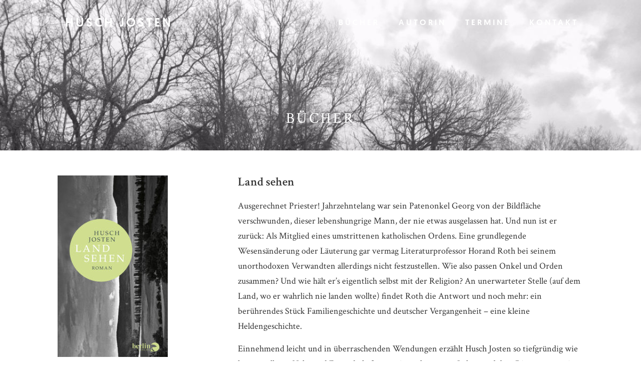

--- FILE ---
content_type: text/html; charset=UTF-8
request_url: http://huschjosten.de/buecher/land-sehen/
body_size: 21560
content:

<!DOCTYPE html>
<html>
  <head>
    <meta charset="utf-8">
    <meta http-equiv="X-UA-Compatible" content="IE=edge">
    <meta name="viewport" content="width=device-width,initial-scale=1,user-scalable=no">

    <title>Husch Josten</title>
    
	<link rel="stylesheet" href="//maxcdn.bootstrapcdn.com/bootstrap/3.3.7/css/bootstrap.min.css" integrity="sha384-BVYiiSIFeK1dGmJRAkycuHAHRg32OmUcww7on3RYdg4Va+PmSTsz/K68vbdEjh4u" crossorigin="anonymous">    
	<link rel="stylesheet" href="//maxcdn.bootstrapcdn.com/font-awesome/4.7.0/css/font-awesome.min.css">
    
    <link rel="stylesheet" href="http://huschjosten.de/wp-content/themes/huschjosten/assets/flipster/jquery.flipster.css">
    
    
    <link href="//fonts.googleapis.com/css?family=Crimson+Text:400,400i,600,600i,700" rel="stylesheet">
		
	<!-- HTML5 shim and Respond.js for IE8 support of HTML5 elements and media queries -->
	<!-- WARNING: Respond.js doesn't work if you view the page via file:// -->
	<!--[if lt IE 9]>
		<script src="//oss.maxcdn.com/html5shiv/3.7.3/html5shiv.min.js"></script>
		<script src="//oss.maxcdn.com/respond/1.4.2/respond.min.js"></script>
	<![endif]-->

    <meta name='robots' content='max-image-preview:large' />
	<style>img:is([sizes="auto" i], [sizes^="auto," i]) { contain-intrinsic-size: 3000px 1500px }</style>
	<script type="text/javascript">
/* <![CDATA[ */
window._wpemojiSettings = {"baseUrl":"https:\/\/s.w.org\/images\/core\/emoji\/16.0.1\/72x72\/","ext":".png","svgUrl":"https:\/\/s.w.org\/images\/core\/emoji\/16.0.1\/svg\/","svgExt":".svg","source":{"concatemoji":"http:\/\/huschjosten.de\/wp-includes\/js\/wp-emoji-release.min.js?ver=6.8.3"}};
/*! This file is auto-generated */
!function(s,n){var o,i,e;function c(e){try{var t={supportTests:e,timestamp:(new Date).valueOf()};sessionStorage.setItem(o,JSON.stringify(t))}catch(e){}}function p(e,t,n){e.clearRect(0,0,e.canvas.width,e.canvas.height),e.fillText(t,0,0);var t=new Uint32Array(e.getImageData(0,0,e.canvas.width,e.canvas.height).data),a=(e.clearRect(0,0,e.canvas.width,e.canvas.height),e.fillText(n,0,0),new Uint32Array(e.getImageData(0,0,e.canvas.width,e.canvas.height).data));return t.every(function(e,t){return e===a[t]})}function u(e,t){e.clearRect(0,0,e.canvas.width,e.canvas.height),e.fillText(t,0,0);for(var n=e.getImageData(16,16,1,1),a=0;a<n.data.length;a++)if(0!==n.data[a])return!1;return!0}function f(e,t,n,a){switch(t){case"flag":return n(e,"\ud83c\udff3\ufe0f\u200d\u26a7\ufe0f","\ud83c\udff3\ufe0f\u200b\u26a7\ufe0f")?!1:!n(e,"\ud83c\udde8\ud83c\uddf6","\ud83c\udde8\u200b\ud83c\uddf6")&&!n(e,"\ud83c\udff4\udb40\udc67\udb40\udc62\udb40\udc65\udb40\udc6e\udb40\udc67\udb40\udc7f","\ud83c\udff4\u200b\udb40\udc67\u200b\udb40\udc62\u200b\udb40\udc65\u200b\udb40\udc6e\u200b\udb40\udc67\u200b\udb40\udc7f");case"emoji":return!a(e,"\ud83e\udedf")}return!1}function g(e,t,n,a){var r="undefined"!=typeof WorkerGlobalScope&&self instanceof WorkerGlobalScope?new OffscreenCanvas(300,150):s.createElement("canvas"),o=r.getContext("2d",{willReadFrequently:!0}),i=(o.textBaseline="top",o.font="600 32px Arial",{});return e.forEach(function(e){i[e]=t(o,e,n,a)}),i}function t(e){var t=s.createElement("script");t.src=e,t.defer=!0,s.head.appendChild(t)}"undefined"!=typeof Promise&&(o="wpEmojiSettingsSupports",i=["flag","emoji"],n.supports={everything:!0,everythingExceptFlag:!0},e=new Promise(function(e){s.addEventListener("DOMContentLoaded",e,{once:!0})}),new Promise(function(t){var n=function(){try{var e=JSON.parse(sessionStorage.getItem(o));if("object"==typeof e&&"number"==typeof e.timestamp&&(new Date).valueOf()<e.timestamp+604800&&"object"==typeof e.supportTests)return e.supportTests}catch(e){}return null}();if(!n){if("undefined"!=typeof Worker&&"undefined"!=typeof OffscreenCanvas&&"undefined"!=typeof URL&&URL.createObjectURL&&"undefined"!=typeof Blob)try{var e="postMessage("+g.toString()+"("+[JSON.stringify(i),f.toString(),p.toString(),u.toString()].join(",")+"));",a=new Blob([e],{type:"text/javascript"}),r=new Worker(URL.createObjectURL(a),{name:"wpTestEmojiSupports"});return void(r.onmessage=function(e){c(n=e.data),r.terminate(),t(n)})}catch(e){}c(n=g(i,f,p,u))}t(n)}).then(function(e){for(var t in e)n.supports[t]=e[t],n.supports.everything=n.supports.everything&&n.supports[t],"flag"!==t&&(n.supports.everythingExceptFlag=n.supports.everythingExceptFlag&&n.supports[t]);n.supports.everythingExceptFlag=n.supports.everythingExceptFlag&&!n.supports.flag,n.DOMReady=!1,n.readyCallback=function(){n.DOMReady=!0}}).then(function(){return e}).then(function(){var e;n.supports.everything||(n.readyCallback(),(e=n.source||{}).concatemoji?t(e.concatemoji):e.wpemoji&&e.twemoji&&(t(e.twemoji),t(e.wpemoji)))}))}((window,document),window._wpemojiSettings);
/* ]]> */
</script>
<style id='wp-emoji-styles-inline-css' type='text/css'>

	img.wp-smiley, img.emoji {
		display: inline !important;
		border: none !important;
		box-shadow: none !important;
		height: 1em !important;
		width: 1em !important;
		margin: 0 0.07em !important;
		vertical-align: -0.1em !important;
		background: none !important;
		padding: 0 !important;
	}
</style>
<link rel='stylesheet' id='wp-block-library-css' href='http://huschjosten.de/wp-includes/css/dist/block-library/style.min.css?ver=6.8.3' type='text/css' media='all' />
<style id='classic-theme-styles-inline-css' type='text/css'>
/*! This file is auto-generated */
.wp-block-button__link{color:#fff;background-color:#32373c;border-radius:9999px;box-shadow:none;text-decoration:none;padding:calc(.667em + 2px) calc(1.333em + 2px);font-size:1.125em}.wp-block-file__button{background:#32373c;color:#fff;text-decoration:none}
</style>
<style id='global-styles-inline-css' type='text/css'>
:root{--wp--preset--aspect-ratio--square: 1;--wp--preset--aspect-ratio--4-3: 4/3;--wp--preset--aspect-ratio--3-4: 3/4;--wp--preset--aspect-ratio--3-2: 3/2;--wp--preset--aspect-ratio--2-3: 2/3;--wp--preset--aspect-ratio--16-9: 16/9;--wp--preset--aspect-ratio--9-16: 9/16;--wp--preset--color--black: #000000;--wp--preset--color--cyan-bluish-gray: #abb8c3;--wp--preset--color--white: #ffffff;--wp--preset--color--pale-pink: #f78da7;--wp--preset--color--vivid-red: #cf2e2e;--wp--preset--color--luminous-vivid-orange: #ff6900;--wp--preset--color--luminous-vivid-amber: #fcb900;--wp--preset--color--light-green-cyan: #7bdcb5;--wp--preset--color--vivid-green-cyan: #00d084;--wp--preset--color--pale-cyan-blue: #8ed1fc;--wp--preset--color--vivid-cyan-blue: #0693e3;--wp--preset--color--vivid-purple: #9b51e0;--wp--preset--gradient--vivid-cyan-blue-to-vivid-purple: linear-gradient(135deg,rgba(6,147,227,1) 0%,rgb(155,81,224) 100%);--wp--preset--gradient--light-green-cyan-to-vivid-green-cyan: linear-gradient(135deg,rgb(122,220,180) 0%,rgb(0,208,130) 100%);--wp--preset--gradient--luminous-vivid-amber-to-luminous-vivid-orange: linear-gradient(135deg,rgba(252,185,0,1) 0%,rgba(255,105,0,1) 100%);--wp--preset--gradient--luminous-vivid-orange-to-vivid-red: linear-gradient(135deg,rgba(255,105,0,1) 0%,rgb(207,46,46) 100%);--wp--preset--gradient--very-light-gray-to-cyan-bluish-gray: linear-gradient(135deg,rgb(238,238,238) 0%,rgb(169,184,195) 100%);--wp--preset--gradient--cool-to-warm-spectrum: linear-gradient(135deg,rgb(74,234,220) 0%,rgb(151,120,209) 20%,rgb(207,42,186) 40%,rgb(238,44,130) 60%,rgb(251,105,98) 80%,rgb(254,248,76) 100%);--wp--preset--gradient--blush-light-purple: linear-gradient(135deg,rgb(255,206,236) 0%,rgb(152,150,240) 100%);--wp--preset--gradient--blush-bordeaux: linear-gradient(135deg,rgb(254,205,165) 0%,rgb(254,45,45) 50%,rgb(107,0,62) 100%);--wp--preset--gradient--luminous-dusk: linear-gradient(135deg,rgb(255,203,112) 0%,rgb(199,81,192) 50%,rgb(65,88,208) 100%);--wp--preset--gradient--pale-ocean: linear-gradient(135deg,rgb(255,245,203) 0%,rgb(182,227,212) 50%,rgb(51,167,181) 100%);--wp--preset--gradient--electric-grass: linear-gradient(135deg,rgb(202,248,128) 0%,rgb(113,206,126) 100%);--wp--preset--gradient--midnight: linear-gradient(135deg,rgb(2,3,129) 0%,rgb(40,116,252) 100%);--wp--preset--font-size--small: 13px;--wp--preset--font-size--medium: 20px;--wp--preset--font-size--large: 36px;--wp--preset--font-size--x-large: 42px;--wp--preset--spacing--20: 0.44rem;--wp--preset--spacing--30: 0.67rem;--wp--preset--spacing--40: 1rem;--wp--preset--spacing--50: 1.5rem;--wp--preset--spacing--60: 2.25rem;--wp--preset--spacing--70: 3.38rem;--wp--preset--spacing--80: 5.06rem;--wp--preset--shadow--natural: 6px 6px 9px rgba(0, 0, 0, 0.2);--wp--preset--shadow--deep: 12px 12px 50px rgba(0, 0, 0, 0.4);--wp--preset--shadow--sharp: 6px 6px 0px rgba(0, 0, 0, 0.2);--wp--preset--shadow--outlined: 6px 6px 0px -3px rgba(255, 255, 255, 1), 6px 6px rgba(0, 0, 0, 1);--wp--preset--shadow--crisp: 6px 6px 0px rgba(0, 0, 0, 1);}:where(.is-layout-flex){gap: 0.5em;}:where(.is-layout-grid){gap: 0.5em;}body .is-layout-flex{display: flex;}.is-layout-flex{flex-wrap: wrap;align-items: center;}.is-layout-flex > :is(*, div){margin: 0;}body .is-layout-grid{display: grid;}.is-layout-grid > :is(*, div){margin: 0;}:where(.wp-block-columns.is-layout-flex){gap: 2em;}:where(.wp-block-columns.is-layout-grid){gap: 2em;}:where(.wp-block-post-template.is-layout-flex){gap: 1.25em;}:where(.wp-block-post-template.is-layout-grid){gap: 1.25em;}.has-black-color{color: var(--wp--preset--color--black) !important;}.has-cyan-bluish-gray-color{color: var(--wp--preset--color--cyan-bluish-gray) !important;}.has-white-color{color: var(--wp--preset--color--white) !important;}.has-pale-pink-color{color: var(--wp--preset--color--pale-pink) !important;}.has-vivid-red-color{color: var(--wp--preset--color--vivid-red) !important;}.has-luminous-vivid-orange-color{color: var(--wp--preset--color--luminous-vivid-orange) !important;}.has-luminous-vivid-amber-color{color: var(--wp--preset--color--luminous-vivid-amber) !important;}.has-light-green-cyan-color{color: var(--wp--preset--color--light-green-cyan) !important;}.has-vivid-green-cyan-color{color: var(--wp--preset--color--vivid-green-cyan) !important;}.has-pale-cyan-blue-color{color: var(--wp--preset--color--pale-cyan-blue) !important;}.has-vivid-cyan-blue-color{color: var(--wp--preset--color--vivid-cyan-blue) !important;}.has-vivid-purple-color{color: var(--wp--preset--color--vivid-purple) !important;}.has-black-background-color{background-color: var(--wp--preset--color--black) !important;}.has-cyan-bluish-gray-background-color{background-color: var(--wp--preset--color--cyan-bluish-gray) !important;}.has-white-background-color{background-color: var(--wp--preset--color--white) !important;}.has-pale-pink-background-color{background-color: var(--wp--preset--color--pale-pink) !important;}.has-vivid-red-background-color{background-color: var(--wp--preset--color--vivid-red) !important;}.has-luminous-vivid-orange-background-color{background-color: var(--wp--preset--color--luminous-vivid-orange) !important;}.has-luminous-vivid-amber-background-color{background-color: var(--wp--preset--color--luminous-vivid-amber) !important;}.has-light-green-cyan-background-color{background-color: var(--wp--preset--color--light-green-cyan) !important;}.has-vivid-green-cyan-background-color{background-color: var(--wp--preset--color--vivid-green-cyan) !important;}.has-pale-cyan-blue-background-color{background-color: var(--wp--preset--color--pale-cyan-blue) !important;}.has-vivid-cyan-blue-background-color{background-color: var(--wp--preset--color--vivid-cyan-blue) !important;}.has-vivid-purple-background-color{background-color: var(--wp--preset--color--vivid-purple) !important;}.has-black-border-color{border-color: var(--wp--preset--color--black) !important;}.has-cyan-bluish-gray-border-color{border-color: var(--wp--preset--color--cyan-bluish-gray) !important;}.has-white-border-color{border-color: var(--wp--preset--color--white) !important;}.has-pale-pink-border-color{border-color: var(--wp--preset--color--pale-pink) !important;}.has-vivid-red-border-color{border-color: var(--wp--preset--color--vivid-red) !important;}.has-luminous-vivid-orange-border-color{border-color: var(--wp--preset--color--luminous-vivid-orange) !important;}.has-luminous-vivid-amber-border-color{border-color: var(--wp--preset--color--luminous-vivid-amber) !important;}.has-light-green-cyan-border-color{border-color: var(--wp--preset--color--light-green-cyan) !important;}.has-vivid-green-cyan-border-color{border-color: var(--wp--preset--color--vivid-green-cyan) !important;}.has-pale-cyan-blue-border-color{border-color: var(--wp--preset--color--pale-cyan-blue) !important;}.has-vivid-cyan-blue-border-color{border-color: var(--wp--preset--color--vivid-cyan-blue) !important;}.has-vivid-purple-border-color{border-color: var(--wp--preset--color--vivid-purple) !important;}.has-vivid-cyan-blue-to-vivid-purple-gradient-background{background: var(--wp--preset--gradient--vivid-cyan-blue-to-vivid-purple) !important;}.has-light-green-cyan-to-vivid-green-cyan-gradient-background{background: var(--wp--preset--gradient--light-green-cyan-to-vivid-green-cyan) !important;}.has-luminous-vivid-amber-to-luminous-vivid-orange-gradient-background{background: var(--wp--preset--gradient--luminous-vivid-amber-to-luminous-vivid-orange) !important;}.has-luminous-vivid-orange-to-vivid-red-gradient-background{background: var(--wp--preset--gradient--luminous-vivid-orange-to-vivid-red) !important;}.has-very-light-gray-to-cyan-bluish-gray-gradient-background{background: var(--wp--preset--gradient--very-light-gray-to-cyan-bluish-gray) !important;}.has-cool-to-warm-spectrum-gradient-background{background: var(--wp--preset--gradient--cool-to-warm-spectrum) !important;}.has-blush-light-purple-gradient-background{background: var(--wp--preset--gradient--blush-light-purple) !important;}.has-blush-bordeaux-gradient-background{background: var(--wp--preset--gradient--blush-bordeaux) !important;}.has-luminous-dusk-gradient-background{background: var(--wp--preset--gradient--luminous-dusk) !important;}.has-pale-ocean-gradient-background{background: var(--wp--preset--gradient--pale-ocean) !important;}.has-electric-grass-gradient-background{background: var(--wp--preset--gradient--electric-grass) !important;}.has-midnight-gradient-background{background: var(--wp--preset--gradient--midnight) !important;}.has-small-font-size{font-size: var(--wp--preset--font-size--small) !important;}.has-medium-font-size{font-size: var(--wp--preset--font-size--medium) !important;}.has-large-font-size{font-size: var(--wp--preset--font-size--large) !important;}.has-x-large-font-size{font-size: var(--wp--preset--font-size--x-large) !important;}
:where(.wp-block-post-template.is-layout-flex){gap: 1.25em;}:where(.wp-block-post-template.is-layout-grid){gap: 1.25em;}
:where(.wp-block-columns.is-layout-flex){gap: 2em;}:where(.wp-block-columns.is-layout-grid){gap: 2em;}
:root :where(.wp-block-pullquote){font-size: 1.5em;line-height: 1.6;}
</style>
<link rel="https://api.w.org/" href="https://huschjosten.de/wp-json/" /><link rel="EditURI" type="application/rsd+xml" title="RSD" href="https://huschjosten.de/xmlrpc.php?rsd" />
<meta name="generator" content="WordPress 6.8.3" />
<link rel="canonical" href="https://huschjosten.de/buecher/land-sehen/" />
<link rel='shortlink' href='https://huschjosten.de/?p=283' />
<link rel="alternate" title="oEmbed (JSON)" type="application/json+oembed" href="https://huschjosten.de/wp-json/oembed/1.0/embed?url=https%3A%2F%2Fhuschjosten.de%2Fbuecher%2Fland-sehen%2F" />
<link rel="alternate" title="oEmbed (XML)" type="text/xml+oembed" href="https://huschjosten.de/wp-json/oembed/1.0/embed?url=https%3A%2F%2Fhuschjosten.de%2Fbuecher%2Fland-sehen%2F&#038;format=xml" />
    
    <link href="http://huschjosten.de/wp-content/themes/huschjosten/css/ownstyles_basics.css" rel="stylesheet"></link>        
    
  </head>
  <body class="wp-singular buecher-template-default single single-buecher postid-283 wp-theme-huschjosten">

  
	<div class="modal fade" tabindex="-1" role="dialog" id="modal-kontakt">
		<div class="modal-dialog" role="document">
			<div class="modal-content">
				<div class="modal-header">
					<div class="container-fluid">
						<div class="row">
			     			<div class="col-sm-12">
				 				<button type="button" class="close" data-dismiss="modal" aria-label="Close"><img src="http://huschjosten.de/wp-content/themes/huschjosten/img/closemodal.png"></button>
			     			</div>
			     		</div>
					</div>
				</div>
				<div class="modal-body">
					<div class="container-fluid">
						<div class="row">
							<div class="col-sm-6">
									<h3>Kontakt</h3>
									<p><strong><br />
Lesungen und Veranstaltungen</strong><br />
<span style="font-weight: normal;">Stefanie Frühauf<br />
</span><a style="font-weight: normal;" href="mailto:Martin.Zwilling@berlinverlag.de">stefanie.fruehauf@piper.de</a></p>
<div><strong>Presse- und Öffentlichkeitsarbeit</strong><br />
Kerstin Beaujean<br />
<a href="mailto:Kerstin.Beaujean@piper.de">Kerstin.Beaujean@piper.de</a></div>
<div></div>
<div></div>
<p><a href="https://www.facebook.com/berlinverlag.de/" target="_blank" rel="noopener">Berlin Verlag auf facebook</a><br />
<a href="https://www.instagram.com/berlinverlag" target="_blank" rel="noopener">Berlin Verlag auf Instagram</a></p>
<h4>Husch Josten auf</h4>
<p><a href="https://www.facebook.com/huschjosten.books" target="_blank" rel="noopener"><img decoding="async" class="alignnone wp-image-503" src="https://huschjosten.de/wp-content/uploads/2021/08/facebook-square-brands.png" alt="" width="42" height="46" /></a>   <a href="https://www.instagram.com/huschjosten/" target="_blank" rel="noopener"><img decoding="async" class="alignnone wp-image-502" src="https://huschjosten.de/wp-content/uploads/2021/08/instagram-square-brands.png" alt="" width="42" height="47" /></a></p>
									
							</div>
							<div class="col-sm-6">
								
								<img class="huschhusch img-responsive hidden-xs" src="http://huschjosten.de/wp-content/themes/huschjosten/img/bild_kontakt.jpg">
							</div>
						</div>
					</div>
				</div>
			</div><!-- /.modal-content -->
		</div><!-- /.modal-dialog -->
	</div><!-- /.modal -->
	
	<div class="modal fade" tabindex="-1" role="dialog" id="modal-news">
	  <div class="modal-dialog" role="document">
	    <div class="modal-content">
	      <div class="modal-header">

		 		<button type="button" class="close" data-dismiss="modal" aria-label="Close"><img src="http://huschjosten.de/wp-content/themes/huschjosten/img/closemodal.png"></button>
	 
	      </div>
	      <div class="modal-body">

				  	<p>Husch Josten erhält den <strong class="">Literaturpreis der Konrad-Adenauer-Stiftung 2019</strong></p>
				  		      </div>
	    </div><!-- /.modal-content -->
	  </div><!-- /.modal-dialog -->
	</div><!-- /.modal -->
	
	<div class="modal fade" tabindex="-1" role="dialog" id="modal-imprint">
	  <div class="modal-dialog" role="document">
	    <div class="modal-content">
	      <div class="modal-header">
			<div class="container-fluid">
				<div class="row">
	     			<div class="col-sm-12">
		 				<button type="button" class="close" data-dismiss="modal" aria-label="Close"><img src="http://huschjosten.de/wp-content/themes/huschjosten/img/closemodal.png"></button>
	     			</div>
	     		</div>
			</div>
	      </div>
	      <div class="modal-body">
		      <div class="container-fluid">
		  	<div class="row">
			  	<div class="col-sm-12">
				  	<h3>Impressum</h3>
				  	<p>Husch Josten<br />
c/o Berlin Verlag<br />
Damaschkestraße 4<br />
10711 Berlin</p>
<p>&nbsp;</p>
<p><strong>Diese Internetseiten wurden gestaltet und realisiert von:</strong></p>
<p>Konzept &amp; Redaktion: <a href="http://dasvorzimmer.de" target="_blank" rel="noopener noreferrer">DAS VORZIMMER – <em>Dienstleistungen für Literaten<br />
</em></a>Konzept &amp; Layout: <a href="http://dawallu.de" target="_blank" rel="noopener noreferrer">Büro Dawallu<br />
</a>Technische Umsetzung:  <a href="http://www.meisel-webdesign.de" target="_blank" rel="noopener noreferrer">Meisel Webdesign</a></p>
<p>&nbsp;</p>
<p><strong>Fotos</strong><br />
© Fotos: Judith Wagner, Piper Verlag, Husch Josten</p>
<p>&nbsp;</p>
<p><strong>Rechtliche Hinweise</strong></p>
<p>Verantwortlich für Inhalt dieser Webseiten: Husch Josten</p>
<p>Alle Rechte vorbehalten. Jegliche Reproduktion und sonstige Verwendung der gesamten Website und/oder urheberrechtlich geschützter Teile dieser Website, insbesondere Bildmaterial, Fotos, Texte, Grafiken, Layouts, ist – soweit nicht ausdrücklich anders angegeben – nicht gestattet.</p>
<p>Bei direkten oder indirekten Verweisen auf fremde Internetseiten („Links“), die außerhalb des Verantwortungsbereiches des Betreibers liegen, wird für deren Inhalt keinerlei Haftung übernommen, es sei denn der Betreiber macht sich diese ausdrücklich zu eigen. Eventuelle Verpflichtungen des Betreibers, Links zu rechtswidrigen Inhalten, von denen der Betreiber Kenntnis hat, zu löschen, bleiben unberührt.</p>
<p>&nbsp;</p>
<p><em>Haftungsausschluss</em></p>
<p>1) Inhalt des Onlineangebotes</p>
<p>Die Autorin übernimmt keinerlei Gewähr für die Aktualität, Korrektheit, Vollständigkeit oder Qualität der bereitgestellten Informationen. Haftungsansprüche gegen die Autorin, welche sich auf Schäden materieller oder ideeller Art beziehen, die durch die Nutzung oder Nichtnutzung der dargebotenen Informationen bzw. durch die Nutzung fehlerhafter und unvollständiger Informationen verursacht wurden, sind grundsätzlich ausgeschlossen, sofern seitens der Autorin kein nachweislich vorsätzliches oder grob fahrlässiges Verschulden vorliegt.</p>
<p>Alle Angebote sind freibleibend und unverbindlich. Die Autorin behält es sich ausdrücklich vor, Teile der Seiten oder das gesamte Angebot ohne gesonderte Ankündigung zu verändern, zu ergänzen, zu löschen oder die Veröffentlichung zeitweise oder endgültig einzustellen.</p>
<p>&nbsp;</p>
<p>2) Verweise und Links</p>
<p>Bei direkten oder indirekten Verweisen auf fremde Webseiten („Hyperlinks“), die außerhalb des Verantwortungsbereiches des Autorin liegen, würde eine Haftungsverpflichtung ausschließlich in dem Fall in Kraft treten, in dem die Autorin von den Inhalten Kenntnis hat und es ihm technisch möglich und zumutbar wäre, die Nutzung im Falle rechtswidriger Inhalte zu verhindern.</p>
<p>Die Autorin erklärt hiermit ausdrücklich, dass zum Zeitpunkt der Linksetzung keine illegalen Inhalte auf den zu verlinkenden Seiten erkennbar waren. Auf die aktuelle und zukünftige Gestaltung, die Inhalte oder die Urheberschaft der verlinkten/verknüpften Seiten hat die Autorin keinerlei Einfluss. Deshalb distanziert sie sich hiermit ausdrücklich von allen Inhalten aller verlinkten /verknüpften Seiten, die nach der Linksetzung verändert wurden. Diese Feststellung gilt für alle innerhalb des eigenen Internetangebotes gesetzten Links und Verweise sowie für Fremdeinträge in von der Autorin eingerichteten Gästebüchern, Diskussionsforen, Linkverzeichnissen, Mailinglisten und in allen anderen Formen von Datenbanken, auf deren Inhalt externe Schreibzugriffe möglich sind. Für illegale, fehlerhafte oder unvollständige Inhalte und insbesondere für Schäden, die aus der Nutzung oder Nichtnutzung solcherart dargebotener Informationen entstehen, haftet allein der Anbieter der Seite, auf welche verwiesen wurde, nicht derjenige, der über Links auf die jeweilige Veröffentlichung lediglich verweist.</p>
<p>&nbsp;</p>
<p>3) Urheber- und Kennzeichenrecht</p>
<p>Die Autorin ist bestrebt, in allen Publikationen die Urheberrechte der verwendeten Bilder, Grafiken, Tondokumente, Videosequenzen und Texte zu beachten, von ihm selbst erstellte Bilder, Grafiken, Tondokumente, Videosequenzen und Texte zu nutzen oder auf lizenzfreie Grafiken, Tondokumente, Videosequenzen und Texte zurückzugreifen.</p>
<p>Alle innerhalb des Internetangebotes genannten und ggf. durch Dritte geschützten Marken- und Warenzeichen unterliegen uneingeschränkt den Bestimmungen des jeweils gültigen Kennzeichenrechts und den Besitzrechten der jeweiligen eingetragenen Eigentümer. Allein aufgrund der bloßen Nennung ist nicht der Schluss zu ziehen, dass Markenzeichen nicht durch Rechte Dritter geschützt sind.</p>
<p>Das Copyright für veröffentlichte, von der Autorin selbst erstellte Objekte bleibt allein bei der Autorin der Seiten. Eine Vervielfältigung oder Verwendung solcher Grafiken, Tondokumente, Videosequenzen und Texte in anderen elektronischen oder gedruckten Publikationen ist ohne ausdrückliche Zustimmung der Autorin nicht gestattet.</p>
<p>&nbsp;</p>
<p>4) Rechtswirksamkeit dieses Haftungsausschlusses</p>
<p>Dieser Haftungsausschluss ist als Teil des Internetangebotes zu betrachten, von dem aus auf diese Seite verwiesen wurde. Sofern Teile oder einzelne Formulierungen dieses Textes der geltenden Rechtslage nicht, nicht mehr oder nicht vollständig entsprechen sollten, bleiben die übrigen Teile des Dokumentes in ihrem Inhalt und ihrer Gültigkeit davon unberührt.</p>
			  	</div>
		  	</div>
		      </div>
	      </div>
	    </div><!-- /.modal-content -->
	  </div><!-- /.modal-dialog -->
	</div><!-- /.modal -->
	
	<div class="modal fade" tabindex="-1" role="dialog" id="modal-privacy">
	  <div class="modal-dialog" role="document">
	    <div class="modal-content">
	      <div class="modal-header">
			<div class="container-fluid">
				<div class="row">
	     			<div class="col-sm-12">
		 				<button type="button" class="close" data-dismiss="modal" aria-label="Close"><img src="http://huschjosten.de/wp-content/themes/huschjosten/img/closemodal.png"></button>
	     			</div>
	     		</div>
			</div>
	      </div>
	      <div class="modal-body">
		      <div class="container-fluid">
		  	<div class="row">
			  	<div class="col-sm-12">
				  	<h3>Datenschutzerklärung</h3>
				  	<p>&nbsp;</p>
<p>Die folgenden Hinweise geben einen Überblick darüber, was auf huschjosten.de mit Ihren personenbezogenen Daten passiert, wenn Sie unsere Website besuchen. Wir klären auf, was Ihre Rechte in Bezug auf diese Daten sind, wie, wann und zu welchem Zweck wir diese erheben und wie wir damit umgehen.<span class="Apple-converted-space"> </span></p>
<p>Personenbezogene Daten sind alle Daten, mit denen Sie persönlich identifiziert werden können. Wenn Sie diese Seite benutzen, werden in einem für den Betrieb notwendigen, aber möglichst geringen Umfang personenbezogene Daten erhoben (diese sind: IP-Adressen). Wir behandeln diese Daten vertraulich entsprechend der gesetzlichen Datenschutzvorschriften sowie dieser Datenschutzerklärung.</p>
<p>Wir möchten darauf hinweisen, dass die Datenübertragung im Internet (z. B. bei der Kommunikation per E-Mail) Sicherheitslücken aufweisen kann. Ein lückenloser Schutz der Daten vor dem Zugriff durch Dritte ist nicht möglich.</p>
<p>&nbsp;</p>
<p><strong>Verantwortliche Stelle<span class="Apple-converted-space"> </span></strong></p>
<p>Die „Verantwortliche Stelle“ ist die natürliche oder juristische Person, die allein oder gemeinsam mit anderen über die Zwecke und Mittel der Verarbeitung von personenbezogenen Daten entscheidet. Sie ist Ihr Ansprechpartner für alle Fragen rund um die Wahrnehmung Ihrer Rechte. Die Verantwortliche Stelle für diese Seite ist:</p>
<p>Husch Josten<br />
c/o Berlin Verlag<br />
Hedemannstraße 14<br />
10969 Berlin</p>
<p>&nbsp;</p>
<p><strong>Welche Rechte haben Sie bezüglich Ihrer Daten?</strong></p>
<p>&nbsp;</p>
<p><i>Recht auf Auskunft</i></p>
<p>Sie haben jederzeit das Recht, unentgeltlich Auskunft über Herkunft, Empfänger und Zweck Ihrer gespeicherten personenbezogenen Daten zu erhalten.</p>
<p><i>Recht auf Datenübertragbarkeit</i></p>
<p>Sie haben das Recht, Daten, die wir auf Grundlage Ihrer Einwilligung automatisiert verarbeiten, an sich selbst oder an einen Dritten in einem gängigen, maschinenlesbaren Format aushändigen zu lassen. Sofern Sie die direkte Übertragung der Daten an einen anderen Verantwortlichen verlangen, erfolgt dies nur, wenn es technisch machbar ist.</p>
<p><i>Recht auf Berichtigung, Sperrung und Löschung</i></p>
<p>Sie haben außerdem ein Recht, die Berichtigung, Sperrung oder Löschung Ihrer Daten zu verlangen. Wenden Sie sich dazu bitte an die Verantwortliche Stelle. Eine etwaige Löschung umfasst nicht die Daten, die wir aufgrund administrativer, rechtlicher oder sicherheitsrelevanter Notwendigkeiten aufzubewahren verpflichtet sind.</p>
<p><i>Widerrufsrecht</i></p>
<p>Viele Datenverarbeitungsvorgänge sind nur mit Ihrer ausdrücklichen Einwilligung möglich. Sie können eine bereits erteilte Einwilligung aber jederzeit widerrufen. Dazu reicht eine formlose Mitteilung per E-Mail an die Verantwortliche Stelle. Die Rechtmäßigkeit der bis zum Widerruf erfolgten Datenverarbeitung bleibt vom Widerruf unberührt.</p>
<p><i>Beschwerderecht bei der zuständigen Aufsichtsbehörde</i></p>
<p>Im Falle datenschutzrechtlicher Verstöße steht Ihnen ein Beschwerderecht bei der zuständigen Aufsichtsbehörde zu. Zuständige Aufsichtsbehörde in datenschutzrechtlichen Fragen ist der Landesdatenschutzbeauftragte des Bundeslandes, in dem unser Unternehmen seinen Sitz hat. Eine Liste der Datenschutzbeauftragten sowie deren Kontaktdaten können folgendem Link entnommen werden: <a href="https://www.bfdi.bund.de/DE/Infothek/Anschriften_Links/anschriften_links-node.html">https://www.bfdi.bund.de/DE/Infothek/Anschriften_Links/anschriften_links-node.html</a>.</p>
<p>&nbsp;</p>
<p><strong>Details zur Datenerfassung und -handhabung</strong></p>
<p><i>Automatisch erhobene Daten</i></p>
<p>Der Webspace-Provider von huschjosten.de (ALL-INKL.COM &#8211; Neue Medien Münnich, Hauptstraße 68, D-02742 Friedersdorf, Telefon: 035872 353-10, <a href="mailto:datenschutz@all-inkl.com">datenschutz@all-inkl.com</a>) erhebt und speichert Informationen, die Ihr Browser automatisch übermittelt, in so genannten Server-Log-Dateien. Dies sind:</p>
<ul>
<li>Browsertyp und Browserversion</li>
<li>verwendetes Betriebssystem</li>
<li>Referrer URL</li>
<li>Hostname des zugreifenden Rechners</li>
<li>Uhrzeit der Serveranfrage</li>
<li>Anonymisierte IP-Adresse</li>
</ul>
<p>Hieraus können Statistiken über das Nutzerverhalten generiert werden, soweit die Datenbasis es zulässt. Eine Zusammenführung dieser Daten mit weiteren Datenquellen wird nicht vorgenommen. Grundlage für die Datenverarbeitung ist Art. 6 Abs. 1 lit. f DSGVO, der die Verarbeitung von Daten zur Erfüllung eines Vertrags oder vorvertraglicher Maßnahmen gestattet.</p>
<p><i>Cookies</i></p>
<p>Diese Seite verwendet keine Cookies.</p>
<p><i>Nutzung von Diensten Dritter</i></p>
<p>Für die Darstellung dieser Seite werden Dienste von Drittanbietern eingesetzt, die bestimmte Code-Ressourcen bereitstellen. Es handelt sich dabei um sogenannte Content Delivery Networks (CDNs), über die z.B. Design-Frameworks, Code-Bibliotheken und Schriftarten bezogen werden. Ihr Einsatz erfolgt im Interesse einer einheitlichen und ansprechenden Darstellung. Dies setzt immer voraus, dass die Anbieter dieser Dienste die IP-Adresse der Nutzer wahrnehmen, denn ohne die IP-Adresse könnten sie die Dienste nicht an den Browser des jeweiligen Nutzers senden. Wir bemühen uns, nur solche Dienste einzusetzen, deren jeweilige Anbieter die IP-Adresse lediglich für die Auslieferung verwenden. Jedoch haben wir keinen Einfluss darauf, ob die Dritt-Anbieter die IP-Adresse z.B. für statistische Zwecke speichern. Sofern dies uns bekannt wird, klären wir die Nutzer darüber auf bzw. anonymisieren je nach technischer Möglichkeit die IP.</p>
<p>Folgende CDNs werden auf dieser Seite eingesetzt:</p>
<ul>
<li>Bootstrap über maxcdn.bootstrapcdn.com</li>
<li>FontAwesome Icon Fonts über maxcdn.bootstrapcdn.com</li>
<li>JQuery über ajax.googleapis.com</li>
<li>Google Fonts über fonts.googleapis.com</li>
</ul>
<p><i>Einbindung von Inhalten Dritter</i></p>
<p>Beiträge auf dieser Website können eingebettete Inhalte beinhalten (z. B. Videos, Bilder, Beiträge, Infografiken etc.). Eingebettete Inhalte von anderen Websites verhalten sich exakt so, als ob der Besucher die andere Website besucht hätte. Diese Websites können Daten über Sie sammeln, Cookies benutzen, zusätzliche Tracking-Dienste von Dritten einbetten und Ihre Interaktion mit diesem eingebetteten Inhalt aufzeichnen, inklusive der Interaktion mit dem eingebetteten Inhalt, falls Sie ein Konto haben und auf dieser Website angemeldet sind.</p>
<p><i>Sicherheitsmaßnahmen</i></p>
<p>Wir treffen nach Maßgabe des Art. <a href="https://dejure.org/gesetze/DSGVO/32.html%22%20%5Co%20%22Art.%2032%20DSGVO:%20Sicherheit%20der%20Verarbeitung">32</a> DSGVO unter Berücksichtigung des Stands der Technik, der Implementierungskosten und der Art, des Umfangs, der Umstände und der Zwecke der Verarbeitung sowie der unterschiedlichen Eintrittswahrscheinlichkeit und Schwere des Risikos für die Rechte und Freiheiten natürlicher Personen, geeignete technische und organisatorische Maßnahmen, um ein dem Risiko angemessenes Schutzniveau zu gewährleisten.</p>
<p>Zu den Maßnahmen gehören insbesondere die Sicherung der Vertraulichkeit, Integrität und Verfügbarkeit von Daten durch Kontrolle des physischen Zugangs zu den Daten, als auch des sie betreffenden Zugriffs, der Eingabe, Weitergabe, der Sicherung der Verfügbarkeit und ihrer Trennung. Des Weiteren haben wir Verfahren eingerichtet, die eine Wahrnehmung von Betroffenenrechten, Löschung von Daten und Reaktion auf Gefährdung der Daten gewährleisten. Ferner berücksichtigen wir den Schutz personenbezogener Daten bereits bei der Entwicklung, bzw. Auswahl von Hardware, Software sowie Verfahren, entsprechend dem Prinzip des Datenschutzes durch Technikgestaltung und durch datenschutzfreundliche Voreinstellungen (Art. <a href="https://dejure.org/gesetze/DSGVO/25.html%22%20%5Co%20%22Art.%2025%20DSGVO:%20Datenschutz%20durch%20Technikgestaltung%20und%20durch%20datenschutzfreundliche%20Voreinstellungen">25</a> DSGVO).</p>
<p>&nbsp;</p>
<p><strong>Rechtsgrundlage</strong></p>
<p>Wir teilen Ihnen die Rechtsgrundlagen unserer Datenverarbeitungen nach Maßgabe des Art. <a href="https://dejure.org/gesetze/DSGVO/13.html%22%20%5Co%20%22Art.%2013%20DSGVO:%20Informationspflicht%20bei%20Erhebung%20von%20personenbezogenen%20Daten%20bei%20der%20betroffenen%20Person">13</a> DSGVO mit. Sofern die Rechtsgrundlage in der Datenschutzerklärung nicht genannt wird, gilt Folgendes: Die Rechtsgrundlage für die Einholung von Einwilligungen ist Art. <a href="https://dejure.org/gesetze/DSGVO/6.html">6</a> Abs. 1 lit. a und Art. <a href="https://dejure.org/gesetze/DSGVO/7.html">7</a> DSGVO, die Rechtsgrundlage für die Verarbeitung zur Erfüllung unserer Leistungen und Durchführung vertraglicher Maßnahmen sowie Beantwortung von Anfragen ist Art. <a href="https://dejure.org/gesetze/DSGVO/6.html">6</a> Abs. 1 lit. b DSGVO, die Rechtsgrundlage für die Verarbeitung zur Erfüllung unserer rechtlichen Verpflichtungen ist Art. <a href="https://dejure.org/gesetze/DSGVO/6.html">6</a> Abs. 1 lit. c DSGVO, und die Rechtsgrundlage für die Verarbeitung zur Wahrung unserer berechtigten Interessen ist Art. <a href="https://dejure.org/gesetze/DSGVO/6.html">6</a> Abs. 1 lit. f DSGVO. Für den Fall, dass lebenswichtige Interessen der betroffenen Person oder einer anderen natürlichen Person eine Verarbeitung personenbezogener Daten erforderlich machen, dient Art. <a href="https://dejure.org/gesetze/DSGVO/6.html">6</a> Abs. 1 lit. d DSGVO als Rechtsgrundlage.</p>
			  	</div>
		  	</div>
		      </div>
	      </div>
	    </div><!-- /.modal-content -->
	  </div><!-- /.modal-dialog -->
	</div><!-- /.modal -->
	
	
	
	<div id="menucontainer">
		<div id="menu">
			<div class="container-fluid" >
				<div class="row">
					<div class="col-sm-4">
						<a href="https://huschjosten.de">Husch Josten</a>
					</div>
					<div class="col-sm-8">
						<div class="mainmenu">
							<ul class="list-unstyled list-inline">
								<li class="page_item page-item-5"><a href="https://huschjosten.de/buecher/">Bücher</a></li>
<li class="page_item page-item-9"><a href="https://huschjosten.de/autorin/">Autorin</a></li>
<li class="page_item page-item-11"><a href="https://huschjosten.de/termine/">Termine</a></li>
								<li><a href="#" data-toggle="modal" data-target="#modal-kontakt">Kontakt</a></li>
							</ul>
						</div>
					</div>
				</div>
			</div>
		</div>
	</div>
<div class="modal fade" tabindex="-1" role="dialog" id="modal-leseprobe">
  <div class="modal-dialog" role="document">
    <div class="modal-content">
      <div class="modal-header">
	     <div class="container-fluid">
	     	<div class="row">
	     		<div class="col-sm-12"><button type="button" class="close" data-dismiss="modal" aria-label="Close"><img src="http://huschjosten.de/wp-content/themes/huschjosten/img/closemodal.png"></button></div>
	     	</div>
	     </div>
        
      </div>
      <div class="modal-body">
	    <div class="container-fluid">
	    	<div class="row">
		    	<div class="col-sm-2"></div>
	    		<div class="col-sm-8">
		    				        <h3>Land sehen</h3>
			        <div class="meta"></div>
			        <div class="txt"><p>Ich wünsche den Menschen die Gabe, sich mit den Augen der anderen zu sehen.<br />
<em>Robert Burns</em></p>
<div class="page" title="Page 5">
<div class="layoutArea">
<div class="column">
<p class=""><span class="">1</span></p>
<p class=""><span class="">Der Anruf kam im Juni des Sommers, da man viel vom Bienensterben sprach und Mücken nicht totzukriegen waren. Kurz nach Fronleichnam, von einem unbekannten Anschluss, gegen drei Uhr morgens. Anonyme Anrufe sind selten geworden. Kein Name auf dem Display, geschweige denn ein Bild, nicht mal eine Nummer. Vielleicht üben diese Anrufe deshalb eine gewisse Faszination aus. Durch ihre Anonymität, die früher jedem Anruf innewohnte, nur dass </span><span class="">früher </span><span class="">zu dramatisch klingt und den Eindruck vermittelt, alt zu sein. </span><span class="">Vor einiger Zeit </span><span class="">ist freundlicher. Vor einiger Zeit, die nicht verblasste Fotografien in Lederalben mit Goldverzierung meint. </span><span class="">Vor Kurzem</span><span class="">, als es noch Telefonzellen gab und kantige, verkabelte Geräte mit Wählscheibe und einem Klingeln, das nach Erlösung schrie. Einen Apparat, wie wir ihn zu Hause hatten. Grau, fest an die Wand geschraubt, mit langer Spiralschnur am Hörer, die die Kartoffelschalen vom Küchentisch fegte oder sich zwischen den Schranktüren verklemmte. Schrilles Läuten. Nicht Beethovens Fünfte, keine psychede</span><span class="">lischen Tonfolgen oder neuesten Hits, sondern ein Geräusch, das </span><span class="">Heb ab! </span><span class="">brüllte, bis man auf- und nachgab, Glück oder Pech hatte. Früher war jeder Anruf ein solches Glücksspiel. Erst angenommen, gab es kein Entrinnen mehr. Genauso verhielt es sich mit dem Anruf meines Patenonkels Georg in jenem Sommer, Anfang Juni, kurz nach Fronleichnam.</span></p>
</div>
</div>
</div>
<div class="page" title="Page 6">
<div class="layoutArea">
<div class="column">
<p class=""><span class="">Es war ungewöhnlich heiß für die Jahreszeit. Ich lag bei offenem Fenster im Bett und las; nachts nehme ich gerne Klassiker zur Hand, die mir das Gefühl von Schwerelosigkeit und Unzeitlichkeit vermitteln, als wäre das Leben, alles, das Jetzt, das Vorher, das Nachher, in der Nacht verankert, die Summe aller Bücher. Ich las also. Dachte mitunter an einen Freund, der in ähnlicher Situation von einem Fassadenkletterer überrascht worden war, den er mit geistesgegenwärtigem Gebrüll und einem Hemingway-Band in die Flucht geschlagen hatte. Und da klingelte mein Telefon. Es klingelt nackt und musiziert nicht etwa. Ich zuckte zusammen, sah irrationalerweise zum Fenster, hiernach erst aufs Display, erwartete das Unvorhergesehene, Verwählte, Obszöne, weil sämtliche Notrufe, die mich um diese Zeit hätten erreichen können, nicht anonym gewesen wären. Allerdings: Wenn man Unerwartetes erwartet, kommt es nicht mehr unerwartet. Doch mit der Stimme meines Onkels hatte ich wahrlich nicht gerechnet und sie sehr lange nicht gehört. Ganze drei Jahrzehnte, was wiederum dramatisch klingt, sich </span>aber nie so angefühlt hat. »Ich bin’s, Georg«, rief er in den Hörer, und ich freute mich, freute mich unglaublich, ihn zu hören. »Ich bin’s«, rief er wieder, im Hintergrund scheppernde Musik, »Georg, also Athanasius, <span class="">Bruder Athanasius, </span><span class="">so heiße ich jetzt. Hörst du mich? Ich bin auf einem Festival mitten im Nirgendwo, ehrlich: Ich habe keine Ahnung, wo ich mich befinde, ein Feld mit Tankstelle in der Pampa, buchstäblich, Argentinien, irgendwo zwischen Buenos Aires, La Plata und lauter Rindviechern. Dass es hier überhaupt eine Telefonzelle gibt, grenzt an ein Wunder, wobei es vielmehr eine Telefonsäule ist, es regnet Bindfäden, und ein armer Tropf versucht sich auf der Bühne gerade als Benny Carter. Da musste ich an dich denken.«</span></p>
</div>
<div class="column">
<p class=""><span class="">Was Benny Carter mit mir zu tun hat? Dazu fiel mir nichts ein. Und wer wen verstoßen hatte – die Familie ihn oder er die Familie –, war mir nie erklärt, darüber war nie gesprochen worden. Doch erinnere ich mich an Abende aus der Zeit vor dem Zerwürfnis, als ich noch klein, zumindest in einem Alter war, in dem der Patenonkel seinem Neffen vor dem Schlafengehen vorliest. Abende, an denen Georg bei uns war. Ich erinnere mich, dass ich nach dem Vorlesen, das er stets ausufernd und abenteuerlich gestaltete, aus dem Bett in den Flur schlich, mich hinter dem samtgoldenen Vorhang der Garderobennische versteckte und durch einen Schlitz ins Wohnzimmer spähte. Denn ich erwartete begierig, es war der erste Grund für mein </span>Wachbleiben, dass Georg sich endlich ans Klavier setzen und spielen würde. Mutter bat ihn jedes Mal, die Nachbarn um diese Uhrzeit nicht zu stören, woraufhin er lachte und immer dasselbe zur Antwort gab: Gute Musik könne niemanden stören, der einigermaßen bei Verstand war. Und in meiner unbequemen Höhle, in der es nach Leder und Regenmänteln roch, in der ich halb auf Schuhen, halb zwischen Jackensäumen und Schirmen kauerte, befand ich ein ums andere Mal, dass er recht hatte. So gern ich die Gespräche der Erwachsenen belauschte: Ich mochte vor allem Georgs Musik, sie entfachte mich, ohne dass ich wusste, worum es sich handelte. Sein Spiel hatte Temperament und Humor, war grundlegend anders als das der Mutter, die nur Klassik spielte, Getragenes vor allem, bleischwer, streng nach Noten und mit viel Pedal. Georg dagegen spielte ungestüm. Der Onkel brachte alles in Bewegung. Es fand sich wie eine vertraute Melodie in mir, als ich nun seine Stimme wiederhörte: dass Georg Dinge in Bewegung brachte. Räume, Geschichten, Menschen. Alles.</p>
</div>
</div>
</div>
<div class="page" title="Page 7">
<div class="layoutArea">
<div class="column">
<p class=""><span class="">Er war zwölf Jahre jünger als Mutter. Über den Altersunterschied hatte ich mich nie gewundert, so war es eben. Später, als ich darüber hätte nachdenken können, war Georg bereits nicht mehr da, eine Gestalt von früher gewesen. Und auch das war ich, sooft ich an ihn gedacht hatte, irgendwann gewohnt. Sowohl äußerlich als auch im Wesen ähnelten er und Mutter einander </span>kaum, nur an ihren schwarzen Augen waren die beiden unzweifelhaft als Geschwister zu erkennen. Große Augen mit einer orangefarbenen Nuance, gewinnend und ohne Scheu, den Gesprächspartner ausführlich zu betrachten. Georg so zu beschreiben, dass er vor dem inneren Auge sichtbar wird, scheint kaum möglich. Es gibt keine Berühmtheit, mit der er sich vergleichen ließe, und es ist wie so oft nicht damit getan, Körpermaße, Haarfarbe, Gesichtsform aufzureihen. Wenn ich ihn aber als ernsthaften Lausbub schildere, nachgiebig und streng, melancholisch und lebensfroh, sarkastisch und gütig, uneitel und sich seiner Wirkung dennoch bewusst, womöglich entsteht dann ein Bild, das ihm annähernd gerecht wird.</p>
</div>
<div class="column">
<p class=""><span class="">Mir ist in Erinnerung, dass Georg an den Abenden in der elterlichen Wohnung viel sprach, wovon ich allerdings das meiste nicht verstand. Ich hörte dazu das Murmeln der Eltern, Satzfetzen, die von </span><span class="">aber </span><span class="">oder </span><span class="">also </span><span class="">eingeleitet wurden, wozu Mutter, wie zur Besänftigung, ständig Wein oder Likör nachschenkte und Erdnüsse in einer blau gefärbten Glasschale reichte. Und da war Vater, der, was ich hinter dem Samtvorhang müde abwartete, um mich zu vergewissern, dass es auch diesmal nicht anders wäre, nach jedem Besuch von Georg den Kopf schüttelte und Mutter noch an der Wohnungstür zu verstehen gab, dass ihrem Bruder nicht zu helfen sei, worauf sie die Schultern zuckte und ich Georg noch lieber mochte. Aber eines Abends – ich war dreizehn oder vierzehn, in einem Alter jedenfalls, </span>in dem man nicht mehr in einer Garderobe hockt und die Erwachsenen ausspäht, sondern in seinem Zimmer sitzt und der Unabwendbarkeit des Lebens ins Auge sieht – eines Abends also knallte in diese Betrübnis hinein die Wohnungstür. Das war’s. Mein geliebter Onkel kam nicht wieder.</p>
</div>
</div>
</div>
<div class="page" title="Page 8">
<div class="layoutArea">
<div class="column">
<p class=""><span class="">Und blieb doch: Jahraus, jahrein rund um den vierten Advent brachte der Postbote eine Weihnachtskarte von ihm. Nur für mich. Mal aus Italien, mal von der französischen Riviera, mal aus Israel. Er wünschte mir nie </span><span class="">ein frohes Fest, sondern schrieb in seiner dünnen, schwer entzifferbaren Handschrift Grüße wie: </span><span class="">Italie­ner sind kleine Menschen, weswegen sie grundsätzlich in und auf ebenfalls kleinen fahrbaren Untersätzen unterwegs sind. Ihre Beine sind zu kurz für lange Wege. Auf zwei, drei oder selten vier Rädern brausen sie aus allen Richtungen um große Menschen herum, und jeden Tag stoße ich mir den Kopf an einem Balken in meiner Küche, weswegen ich den Espresso grundsätzlich mit einer Schale Vanilleeis an der Stirn zu mir nehme, das übrigens köstlich ist und mich mit den kleinen Menschen aussöhnt</span><span class="">. Oder: </span><span class="">Bei Sonnen­aufgang ist außer den Fischen und ihren Jägern noch nie­ mand unterwegs. Ich springe ins Meer, schwimme zur </span><span class="">Badeinsel, die vor dem Hotel vor Anker liegt, sehe von dort auf die Küste und träume: Heute Mittag esse ich Hummer</span><span class="">. Oder: </span><span class="">Beten hilft zwar nicht gegen, aber in der Hitze. Die Kirchen und Moscheen und Synagogen sind angenehm kühl.</span></p>
<p class=""><span class="">Dicke Mauern. Kleine Ameisenrudel von Menschen rennen </span><span class="">einer Person mit buntem Stock hinterher, um zu hören, was sie hierzu und dazu sagt. Man sitzt und schaut und denkt, und man weiß nicht wie: Am Ende ist es ein Gebet </span><span class="">&#8230; Ich heftete seine Karten alljährlich wie Weihnachtssterne an meine Fensterscheibe, und wenn Vater rund um den vierten Advent Georgs neuerliches Lebenszeichen dort vorfand, verengte sich sein Blick und er atmete schwerer; in der Küche gab es daraufhin eine hastig geflüsterte Auseinandersetzung zwischen Mutter und ihm, über die Feiertage hing der Haussegen schief, die Eltern seufzten öfter als ohnehin, und Mutter saß noch häufiger als sonst mit einer Flasche Süßwein am Küchentisch; Süßwein, von dem ich heute weiß, dass er schneller wirkt als andere alkoholische Getränke. Und so war Georg sehr wohl bei uns und sorgte dafür, dass der familiäre Stresspegel nicht anders ausfiel als bei den übrigen neunzig Prozent der Weihnachtsfeste weltweit. Ein paar Male habe ich gefragt. Die Reaktion der Eltern war immer dieselbe: ein Kopfschütteln gefolgt von einem lang gezogenen »ach«, das in Schweigsamkeit vertrocknete.</span></p>
</div>
<div class="column">
<p class=""><span class="">»Also da bin ich«, führte Georg von seiner argentinischen Telefonsäule aus. »Und auf die Gefahr hin, salbungsvoll zu klingen: Ich habe mich nicht gemeldet, ja, aber ich habe viel an dich gedacht in all den Jahren, ich trage deine Handynummer schon lange mit mir herum, habe sie im Internet gefunden. Jedenfalls gerade, als ich die Musik hörte &#8230; Nun, es schien </span>mir der richtige Moment. Daher klingele ich dich aus dem Bett.«</p>
</div>
</div>
</div>
<div class="page" title="Page 9">
<div class="layoutArea">
<div class="column">
<p class=""><span class="">»Ich freue mich, von dir zu hören!« Unsinnigerweise passte ich mich seiner Lautstärke an. Ich war aufgeregt. »Hab ich dich richtig verstanden? Hast du </span><span class="">Bruder Athanasius </span><span class="">gesagt?«, brüllte ich.</span></p>
<p class=""><span class="">»Ja! Stell dir vor: Ich bin Mönch geworden.« »Mönch &#8230;«, wiederholte ich entgeistert.<br class="" />»Sag jetzt nur nichts über die Wege des Herrn!«, </span><span class="">rief Georg gegen die Musik an und lachte. »Das haut dich vermutlich um. Mehr oder weniger zumindest – je nachdem, wie es mit dir und dem Glauben steht.«</span></p>
<p class=""><span class="">Jetzt musste ich lachen. »Ist das dein Ernst? Du hörst einen Benny-Carter-Verschnitt in der Pampa und fragst nach über dreißig Jahren Funkstille nach meinem Seelenheil? Liebe Zeit, der Mann muss wirklich schlecht sein.«</span></p>
<p class=""><span class="">»Du machst dir keine Vorstellungen.«</span></p>
<p class=""><span class="">Ich legte Dickens’ </span><span class="">Erwartungen </span><span class="">zur Seite, rückte die Brille gerade und setzte mich auf. Ich konnte nicht fassen, dass Georg am anderen Ende der Leitung war. »Ich frage lieber nicht nach dem Zusammenhang.«</span></p>
<p class=""><span class="">»Es gibt keinen. Nehme ich zumindest an. Aber sag nur, Hora, warum eigentlich sollen wir nicht damit anfangen, ich möchte es tatsächlich gern wissen: Bist du ein gläubiger Mensch geworden?«</span></p>
<p class=""><span class="">»Das bin ich sicher nicht«, antwortete ich ohne Zögern. Erfreut, dass er meinen Spitznamen gewählt hatte. Einen naheliegenden, zugegeben, aber er hatte </span><span class="">ihn mir damals verliehen und ich habe ihn nie abgelegt. Georg schwieg lange. Ich nahm an, er müsse über meine Worte nachdenken, seine Antwort erwägen. Ich wartete auf die Entgegnung, aber darüber krachte, stotterte und verstummte die Hintergrundmusik, </span><span class="">Vine Street Rumble</span><span class="">, und unsere deutsch-argentinische Verbindung war abgerissen. Zwei anonyme Versuche, die unmittelbar folgten, waren nicht von Erfolg gekrönt. Nichts als Rauschen in der Leitung. Ich betrachtete mein Telefon, als könne das seine Aktivitäten beeinflussen, tötete enttäuscht eine Mücke, die einen blutigen Fleck auf der Wand hinterließ, nahm mein Buch und las nicht weiter. </span></p>
</div>
</div>
</div>
</div>
					    		</div>
	    		<div class="col-sm-2"></div>
	    	</div>
	    </div>
	    
      </div>
      <div class="modal-footer">
        <button type="button" class="close" data-dismiss="modal"><img src="http://huschjosten.de/wp-content/themes/huschjosten/img/closemodal.png"></button>
      </div>
    </div><!-- /.modal-content -->
  </div><!-- /.modal-dialog -->
</div><!-- /.modal -->

<div class="listpage">
	
	
<div class="row" id="pageheader_global" style="background-image: url(https://huschjosten.de/wp-content/uploads/2018/06/HintergrundLandsehen-1200x900.jpg); background-size: cover;">
	
	<h2>Bücher</h2>
	 
</div>	<div class="container-fluid" id="singlebook">
	
	
		<div class="row">
			<div class="col-sm-4">
				<img class="img-responsive" src="https://huschjosten.de/wp-content/uploads/2018/06/CoverLandsehen-220x362.jpg">
				<div class="meta">
					<p>Roman<br />
Hardcover<br />
240 Seiten<br />
Berlin Verlag, erscheint am 1. August 2018<br />
[D] € 20,00, [A] € 20,60<br />
ISBN: 978-3-8270-1379-8</p>
				</div>
									<a class="leseprobe" href="#" data-toggle="modal" data-target="#modal-leseprobe"><i class="fa fa-long-arrow-right"></i>Leseprobe</a>
								
							</div>
			<div class="col-sm-8">
				<h3>Land sehen</h3>
				<div class="txt">
					<p>Ausgerechnet Priester! Jahrzehntelang war sein Patenonkel Georg von der Bildfläche verschwunden, dieser lebenshungrige Mann, der nie etwas ausgelassen hat. Und nun ist er zurück: Als Mitglied eines umstrittenen katholischen Ordens. Eine grundlegende Wesensänderung oder Läuterung gar vermag Literaturprofessor Horand Roth bei seinem unorthodoxen Verwandten allerdings nicht festzustellen. Wie also passen Onkel und Orden zusammen? Und wie hält er&#8217;s eigentlich selbst mit der Religion? An unerwarteter Stelle (auf dem Land, wo er wahrlich nie landen wollte) findet Roth die Antwort und noch mehr: ein berührendes Stück Familiengeschichte und deutscher Vergangenheit – eine kleine Heldengeschichte.</p>
<p>Einnehmend leicht und in überraschenden Wendungen erzählt Husch Josten so tiefgründig wie humorvoll von Nähe und Freundschaft, von einem bewegten Leben und dem Ringen um ewige Fragen.</p>
				</div>
				
									 <h4><span>Pressestimmen</span></h4>
					 <div class="txt">
				  				  	<div class="cite">

				        »Husch Josten geht ins Kloster. Und heraus kommt eine unglaubliche Geschichte über Gehorsam und Geheimnis, Schuld und Erschütterung, Ordnung und Chaos. Ein Roman zum Niederknien. Wenn knietiefe Frömmigkeit nicht so verdächtig wäre.«				        				         				        
					    <span>Christiane Florin, Deutschlandfunk</span>
					    				        				  	</div>
								  	<div class="cite">

				        »So soll anspruchsvolle Literatur sein und nicht anders: einladen zu Gedankenexperimenten, geistig herausfordern und unterhalten zugleich.«				        <a href=" https://leseschatz.com/2018/07/30/husch-josten-land-sehen/" target="_blank">				         				        
					    <span>Hauke Harder, Leseschatz, 30. Juli 2018</span>
					    				        </a>				  	</div>
								  	<div class="cite">

				        »Dieser Roman öffnet (…) viele Türen im Kopf des Lesers und schafft eine willkommene, chaotische Ordnung in den Gedanken. Ein Roman, der einen mindestens ans Staunen glauben lässt.«				        <a href=" https://missmesmerized.wordpress.com/2018/08/01/husch-josten-land-sehen/" target="_blank">				         				        
					    <span>Katja Zimmermann, Missmesmerized, 1. August 2018</span>
					    				        </a>				  	</div>
								  	<div class="cite">

				        »Husch Josten hat eine spannende Familiengeschichte entworfen, die viele Türen im Kopf des Lesers öffnet und für Unordnung sorgt. Und doch eine Zuversicht schafft, dass am Ende alles ins Reine kommt.«				        				         <a href=" https://huschjosten.de/wp-content/uploads/2018/06/Aachener-Zeitung.png" target="_blank">				        
					    <span>Ulrike Baumgart, Aachener Zeitung, 14. August 2018</span>
					    </a>				        				  	</div>
								  	<div class="cite">

				        »Auch in ihrem fünften Roman (...) tut sie es wieder in ihrer ganz eigenen Art: Husch Josten wagt sich thematisch an ein dickes Brett, bohrt das aber erzählerisch so elegant an, dass der mentale Tauchgang zum schwerelosen Denkvergnügen wird.«				        				         <a href=" https://huschjosten.de/wp-content/uploads/2018/06/Kölnische-Rundschau.png" target="_blank">				        
					    <span>Brigitte Schmitz-Kunkel, Kölnische Rundschau, 21. August 2018</span>
					    </a>				        				  	</div>
								  	<div class="cite">

				        »(…) um diese Frage nach dem Glauben und diese zunächst nebulöse Antwort Georgs entfaltet Josten einen fulminanten Roman, sprachlich meisterhaft verfasst, der den äußeren Erlebnissen der Protagonisten neue Deutungen öffnet, der ganz ernst im Kern und leger in der Sprache den Leser beständig miteinbezieht in eine Reflexion der eigenen Haltung, ob nicht an sich Glaube das Leben mehr bestimmt als die nackten Fakten und ob dabei nicht ein wirklicher „extremer“ Schritt wichtig wäre, um das eigene Leben irgendwann runden zu können.«				        				         				        
					    <span>Michael Lehmann-Pape, Rezensionsseite, August 2018</span>
					    				        				  	</div>
								  	<div class="cite">

				        »Ich wuchs auf in einer Art Patchwork-Konfession. (…) Und jetzt soll ich mich also entscheiden. Ich möchte meinen Sohn taufen lassen und soll, das versucht mir der katholische Pfarrer zu vermitteln, meine geliebte Flickendecke wegschmeißen und mich zu seiner Kirche bekennen. Das kann ich aber nicht. Ist das falsch, ungläubig, gar gotteslästerlich? (…) Husch Josten hat ein Buch geschrieben, das mir hilft. „Land sehen“ heißt das berührende Buch, das genau die Fragen meines Glaubens stellt und nach Antworten sucht.«				        				         <a href=" https://huschjosten.de/wp-content/uploads/2018/06/9d119ca7-328c-4b78-8338-2eaba940374a.jpg" target="_blank">				        
					    <span>Ildikó von Kürthy, Brigitte 20/2018</span>
					    </a>				        				  	</div>
								  	<div class="cite">

				        »Husch Josten analysiert schon, noch während sie erzählt, und genauso kommt dieses erstaunliche Miteinander von Tiefgang und – ja, tatsächlich, Spannung – zustande, das es sonst so selten gibt. Selbst der Titel, »Land sehen«, kann auf mehr als eine Art gelesen werden. Ein Roman wie das Leben selbst, mit vielen Schichten. Reich und schön und manchmal auch ein bisschen schwer.«				        				         				        
					    <span>Carolin Courts, WDR5 Scala Bücher, 25. September 2018</span>
					    				        				  	</div>
								  	<div class="cite">

				        »Ein sehr lebendig und plastisch erzählter Roman mit unglaublich sympathischen Protagonisten, der in großer Leichtigkeit und auf unterhaltsame Weise auch tieferen Fragen nicht aus dem Weg geht.«				        <a href=" https://www.borromaeusverein.de/medienprofile/rezensionen/9783827013798-land-sehen/" target="_blank">				         				        
					    <span>Thomas Steinherr, medienprofile Borrmäusverein, September 2018</span>
					    				        </a>				  	</div>
								  	<div class="cite">

				        »Eine raffiniert erzählte Geschichte - und die Autorin nimmt souverän die großen Fragen des Lebens auf. Spannend und philosophisch.«				        				         <a href=" https://huschjosten.de/wp-content/uploads/2018/06/Bildschirmfoto-2018-10-02-um-12.28.00.png" target="_blank">				        
					    <span>chrismon, 10/2018</span>
					    </a>				        				  	</div>
								  	<div class="cite">

				        »(…) ein großes Buch, das mehr als alles andere Wesentliches über das Menschsein offenbart.«				        				         <a href=" https://huschjosten.de/wp-content/uploads/2018/06/Josten_Theo_10_2018.pdf" target="_blank">				        
					    <span>Brigitte Haertel, theo, 4/2018</span>
					    </a>				        				  	</div>
								  	<div class="cite">

				        »Ein erstaunliches Buch wie man es selten findet in der Gegenwartsliteratur. (...) Es ist ein mutiges Buch. „Land sehen“ deutet darauf hin: Man will wieder Land sehen, man will festen Boden unter den Füßen haben (...) Und wie es Husch Josten gelingt, diese Themen zu verschränken, ohne dass man das Gefühl hat, man ist jetzt in einem dozierenden Roman (...). Ein sehr dicht erzähltes Buch, das sich etwas traut.«				        				         				        
					    <span>Rainer Moritz, Das Gemischte Doppel, NDR, 2. Oktober 2018</span>
					    				        				  	</div>
								  	<div class="cite">

				        »Überhaupt glänzt Husch Josten in ihrem fünften Roman nicht nur durch ihre lakonische, humorvolle Schreibweise, sondern auch durch ihre stilsichere bildhafte Gestaltung, die selbst die karge Landschaft der Eifel und deren oft mieses Wetter in Poesie verwandelt. Der Roman ist ein Gewinn für alle, die nicht nur Action, sondern Reflexion in einem Kunstwerk suchen.«				        				         				        
					    <span>Gisela Pelz, Freie Presse, 18. Oktober 2018</span>
					    				        				  	</div>
								  	<div class="cite">

				        »Der fünfte Roman der Kölner Schriftstellerin Husch Josten ist sprachlich unaufdringlich und voll innerer Spannung erzählt. (…) Im abschließenden Gespräch zwischen Hora und Georg heißt es - und damit ist auch die Erzählung gut charakterisiert: "Sag mal, Athanasius… Warum müsst Ihr Pfaffen eigentlich immer auf so altbackenen, leisen Sohlen daherkommen?" "Um Menschen wie dich zu erschrecken", antwortet er, "damit ihr aufwacht."«				        				         <a href=" https://huschjosten.de/wp-content/uploads/2018/06/CidG_Land-sehen.png" target="_blank">				        
					    <span>Josef Epping, Christ in der Gegenwart, Nr. 41/2018</span>
					    </a>				        				  	</div>
								  	<div class="cite">

				        »Selten wagen sich Autoren an derartige Themen heran. Husch Josten tut dies mit einem unglaublichen Einfühlungsvermögen und einer sprachlichen Wucht, die mich begeistert und inspiriert zurückließ. Ich wünsche mir mehr von solchen Büchern.«				        				         <a href=" https://huschjosten.de/wp-content/uploads/2018/06/Generalanzeiger.pdf" target="_blank">				        
					    <span>Monika Randermann, General-Anzeiger, 13./14. Oktober 2018</span>
					    </a>				        				  	</div>
								  	<div class="cite">

				        »(…) eine anrührende (Familien-)Geschichte mit überraschenden Wendungen, eigentlich nüchtern und klar geschrieben, aber mit höchst poetischem Duktus.«				        				         				        
					    <span>Dirk Tenbrock, Rheinische Post, 18. November 2018</span>
					    				        				  	</div>
								</div>
				
								<h4><span>Weiterführendes</span></h4>
				 <div class="txt">
				<ul class="list-unstyled">
			    			    	<li class="Video">
			    		<a target="_blank" href="https://www.youtube.com/watch?v=nFHGbC0Gd50&#038;feature=youtu.be&#038;fbclid=IwAR1S50Z7H7NJHY2DpmI76T29Gxs0RUmaKQbtDFdQIWJYrso9RUJo9xZAuII">Buchvorstellung von „Land sehen“ auf Leseschatz-TV, 1. Juli 2020</a>
			    	</li>
							    	<li class="Audio">
			    		<a target="_blank" href="https://www.domradio.de/audio/wie-kann-man-ueber-gott-und-glauben-schreiben-ein-gespraech-mit-der-autorin-husch-josten">Interview mit Husch Josten im Domradio anlässlich des Erscheinens von "Land sehen", 24. Juli 2018</a>
			    	</li>
							    	<li class="Audio">
			    		<a target="_blank" href="https://www.deutschlandfunk.de/klosterleben-ordnung-ist-verfuehrerisch.886.de.html?dram:article_id=429814">Husch Josten im Gespräch mit Christiane Florin, Deutschlandfunk, 8. Oktober 2018</a>
			    	</li>
							    	<li class="Audio">
			    		<a target="_blank" href="https://player.fm/series/wdr-3-mosaik-1908287/land-sehen-gesprach-mit-der-autorin-husch-josten">Husch Josten im Gespräch mit WDR3 Mosaik, 19. November 2018</a>
			    	</li>
							    	<li class="Website">
			    		<a target="_blank" href="https://www.waz.de/staedte/hattingen/lebendige-lesung-eine-familiengeschichte-und-der-glaube-id216188549.html">Bericht über Husch Jostens Lesung in Hattingen, WAZ, 11. Januar 2019</a>
			    	</li>
							    	<li class="Website">
			    		<a target="_blank" href="https://rp-online.de/nrw/staedte/leverkusen/buchwoche-levliest-in-leverkusen-gestartet_aid-37942803">Bericht über Husch Jostens Lesung in Leverkusen, RP online, 7. April 2019</a>
			    	</li>
								</ul>
				 </div>
				
				
				

			</div>
		</div>
			
	</div>
</div>



	<div id="imprintlink">
		<a href="#" data-toggle="modal" data-target="#modal-imprint">Impressum</a>&nbsp;&nbsp;|&nbsp;&nbsp;<a href="#" data-toggle="modal" data-target="#modal-privacy">Datenschutz</a>
	</div>

	
	<script src="//ajax.googleapis.com/ajax/libs/jquery/1.12.4/jquery.min.js"></script>
	<script src="//maxcdn.bootstrapcdn.com/bootstrap/3.3.7/js/bootstrap.min.js" integrity="sha384-Tc5IQib027qvyjSMfHjOMaLkfuWVxZxUPnCJA7l2mCWNIpG9mGCD8wGNIcPD7Txa" crossorigin="anonymous"></script>
	
	
	<script src="http://huschjosten.de/wp-content/themes/huschjosten/assets/flipster/jquery.flipster.min.js"></script>
	<script type="speculationrules">
{"prefetch":[{"source":"document","where":{"and":[{"href_matches":"\/*"},{"not":{"href_matches":["\/wp-*.php","\/wp-admin\/*","\/wp-content\/uploads\/*","\/wp-content\/*","\/wp-content\/plugins\/*","\/wp-content\/themes\/huschjosten\/*","\/*\\?(.+)"]}},{"not":{"selector_matches":"a[rel~=\"nofollow\"]"}},{"not":{"selector_matches":".no-prefetch, .no-prefetch a"}}]},"eagerness":"conservative"}]}
</script>
	
  </body>
</html>

--- FILE ---
content_type: text/css
request_url: http://huschjosten.de/wp-content/themes/huschjosten/css/ownstyles_basics.css
body_size: 3749
content:
/* Carousel Controls */
.carousel-control.right {
  background-color: transparent;
  background-image: none;
}
.carousel-control.left {
  background-color: transparent;
  background-image: none;
}
.navbar {
  position: relative;
  min-height: 10px;
  margin-bottom: 0px;
  border: 1px solid transparent;
}
.navbar-default {
  background-color: transparent;
  border-color: #fff;
}
.navbar-default .navbar-nav > li > a {
  color: #000;
}
.nav > li > a {
  position: relative;
  display: block;
  padding: 10px 15px;
}
.navbar-brand {
  float: left;
  height: 0px;
  min-height: 1px;
  padding: 15px 15px;
}
.navbar-default .navbar-brand {
  color: #111;
}
.navbar-collapse {
  margin-right: -15px;
  margin-left: -15px;
}
.navbar-collapse ul {
  margin-top: 0px;
  margin-bottom: 0px;
}
.navbar-collapse ul li:last-of-type {
  border-bottom: 0px solid white !important;
}
@-moz-keyframes fadeIn {
  0% {
    opacity: 0;
  }
  100% {
    opacity: 1;
  }
}
@-webkit-keyframes fadeIn {
  0% {
    opacity: 0;
  }
  100% {
    opacity: 1;
  }
}
@-o-keyframes fadeIn {
  0% {
    opacity: 0;
  }
  100% {
    opacity: 1;
  }
}
@-ms-keyframes fadeIn {
  0% {
    opacity: 0;
  }
  100% {
    opacity: 1;
  }
}
@keyframes fadeIn {
  0% {
    opacity: 0;
  }
  100% {
    opacity: 1;
  }
}
/*
 @font-face {
 font-family: 'geomanistbold';
 src: url('../fonts/geomanist/geomanist-bold-webfont.eot');
 src: url('../fonts/geomanist/geomanist-bold-webfont.woff2') format('woff2'),
 url('../fonts/geomanist/geomanist-bold-webfont.woff') format('woff'),
 url('../fonts/geomanist/geomanist-bold-webfont.ttf') format('truetype'),
 url('../fonts/geomanist/geomanist-bold-webfont.svg#geomanistbold') format('svg');
 font-weight: normal;
 font-style: normal;
 }
 @font-face {
 font-family: 'geomanistbook';
 src: url('../fonts/geomanist/geomanist-book-webfont.eot');
 src: url('../fonts/geomanist/geomanist-book-webfont.eot?#iefix') format('embedded-opentype'),
 url('../fonts/geomanist/geomanist-book-webfont.woff2') format('woff2'),
 url('../fonts/geomanist/geomanist-book-webfont.woff') format('woff'),
 url('../fonts/geomanist/geomanist-book-webfont.ttf') format('truetype'),
 url('../fonts/geomanist/geomanist-book-webfont.svg#geomanistbook') format('svg');
 font-weight: normal;
 font-style: normal;
 }
 @font-face {
 font-family: 'geomanistregular';
 src: url('../fonts/geomanist/geomanist-regular-webfont.eot');
 src: url('../fonts/geomanist/geomanist-regular-webfont.eot?#iefix') format('embedded-opentype'),
 url('../fonts/geomanist/geomanist-regular-webfont.woff2') format('woff2'),
 url('../fonts/geomanist/geomanist-regular-webfont.woff') format('woff'),
 url('../fonts/geomanist/geomanist-regular-webfont.ttf') format('truetype'),
 url('../fonts/geomanist/geomanist-regular-webfont.svg#geomanistregular') format('svg');
 font-weight: normal;
 font-style: normal;
 }
 */
@font-face {
  font-family: 'geomanistmedium';
  src: url('../fonts/geomanist/geomanist-medium-webfont.eot');
  src: url('../fonts/geomanist/geomanist-medium-webfont.eot?#iefix') format('embedded-opentype'), url('../fonts/geomanist/geomanist-medium-webfont.woff2') format('woff2'), url('../fonts/geomanist/geomanist-medium-webfont.woff') format('woff'), url('../fonts/geomanist/geomanist-medium-webfont.ttf') format('truetype'), url('../fonts/geomanist/geomanist-medium-webfont.svg#geomanistmedium') format('svg');
  font-weight: normal;
  font-style: normal;
}
body {
  font-family: 'Crimson Text', serif;
  font-size: 18px;
  font-size: 1.8rem;
  line-height: 170%;
}
a {
  color: #0087cb;
}
a:focus {
  text-decoration: none;
  outline: none;
}
.global.morebutton {
  font-size: 15px;
  font-size: 1.5rem;
  font-style: italic;
  font-weight: bold;
  text-transform: uppercase;
  letter-spacing: 2px;
  line-height: 100%;
  display: table;
  margin: 40px auto;
  padding: 13px 30px 12px 30px;
  border: 1px solid #0087cb;
  text-decoration: none;
}
.global.morebutton.left {
  margin: 40px 0;
}
.global.morebutton:hover {
  -webkit-transition: background 0.2s linear;
  -moz-transition: background 0.2s linear;
  -ms-transition: background 0.2s linear;
  -o-transition: background 0.2s linear;
  background-color: #4d6a8c;
  text-decoration: none;
  color: white;
}
#menucontainer {
  position: relative;
}
#menucontainer #menu {
  font-family: 'geomanistmedium';
  font-size: 24px;
  font-size: 2.4rem;
  letter-spacing: 4px;
  text-transform: uppercase;
  position: absolute;
  width: 100%;
  z-index: 3;
  color: white;
  padding-top: 30px;
}
#menucontainer #menu a {
  color: white;
  padding-left: 5px;
  padding-right: 5px;
  margin-left: 10px;
}
#menucontainer #menu a:hover {
  -webkit-transition: background 0.2s linear;
  -moz-transition: background 0.2s linear;
  -ms-transition: background 0.2s linear;
  -o-transition: background 0.2s linear;
  text-decoration: none;
  background: #4d6a8c;
}
#menucontainer #menu .mainmenu {
  font-size: 16px;
  font-size: 1.6rem;
  text-align: right;
}
#imprintlink {
  text-align: center;
  padding: 120px 0;
}
#imprintlink a {
  color: black;
  font-family: 'geomanistmedium';
  font-size: 16px;
  font-size: 1.6rem;
  letter-spacing: 2px;
  text-transform: uppercase;
}
.thehomepage section {
  padding-bottom: 30px;
}
.thehomepage h2 {
  font-family: 'geomanistmedium';
  font-size: 16px;
  font-size: 1.6rem;
  text-transform: uppercase;
  letter-spacing: 2px;
  border-bottom: 1px solid black;
  text-align: center;
  width: 320px;
  margin: 40px auto 48px auto;
  height: 8px;
}
.thehomepage h2 span {
  background: white;
  padding: 0 15px;
}
.thehomepage #carousel-sitecover .carousel-control {
  opacity: 1;
}
.thehomepage #carousel-sitecover .carousel-control .next, .thehomepage #carousel-sitecover .carousel-control .prev {
  position: absolute;
  top: 35%;
  margin-top: -2px;
  height: 60px;
  width: 60px;
  z-index: 5;
  display: inline-block;
}
.thehomepage #carousel-sitecover .carousel-control .prev {
  left: 50%;
  margin-left: -10px;
}
.thehomepage #carousel-sitecover .carousel-control .next {
  right: 50%;
  margin-right: -10px;
}
.thehomepage #carousel-sitecover .item {
  height: 100vh;
  background-size: cover;
}
.thehomepage #carousel-sitecover .item .keyword {
  position: absolute;
  top: 35%;
  color: white;
  font-size: 84px;
  font-size: 8.4rem;
  text-align: center;
  width: 100%;
  line-height: 100%;
  margin-top: -12px;
  text-shadow: 0px 0px 30px rgba(0, 0, 0, .3);
}
.thehomepage #carousel-sitecover .item .carousel-caption {
  position: absolute;
  left: auto;
  right: 20px;
  bottom: 20px;
  z-index: 10;
  padding-top: 0px;
  padding-bottom: 0px;
  color: black;
  text-align: left;
  text-shadow: none;
  width: 580px;
}
.thehomepage #carousel-sitecover .item .carousel-caption .bookteaser {
  background: white;
  padding: 10px;
  display: table;
  width: 100%;
}
.thehomepage #carousel-sitecover .item .carousel-caption .bookteaser .s1 {
  display: table-cell;
  width: 155px;
  padding: 5px;
  vertical-align: top;
  text-align: right;
}
.thehomepage #carousel-sitecover .item .carousel-caption .bookteaser .s1 img {
  width: 145px;
}
.thehomepage #carousel-sitecover .item .carousel-caption .bookteaser .s2 {
  display: table-cell;
  padding: 5px;
  vertical-align: top;
}
.thehomepage #carousel-sitecover .item .carousel-caption .bookteaser .s2 h3 {
  font-weight: bold;
  font-size: 24px;
  font-size: 2.4rem;
  margin: 10px 0 10px 0;
}
.thehomepage #carousel-sitecover .item .carousel-caption .bookteaser .s2 .cite {
  margin: 0px 0 20px 0;
  color: #4d6a8c;
}
.thehomepage #carousel-sitecover .item .carousel-caption .bookteaser .s2 .cite a {
  color: #4d6a8c;
}
.thehomepage #carousel-sitecover .item .carousel-caption .bookteaser .s2 .cite span {
  display: block;
  font-style: normal;
}
.thehomepage #carousel-sitecover .item .carousel-caption .bookteaser .s2 .morebutton {
  margin: 20px 0;
}
.thehomepage #termintable {
  padding: 20px 0 60px 0;
}
.thehomepage #termintable .row.termin {
  padding: 15px 0 30px 0;
  border-top: 2px dotted black;
}
.thehomepage #termintable .row.termin .type {
  text-transform: uppercase;
  font-size: 16px;
  font-size: 1.6rem;
  letter-spacing: 1px;
}
.thehomepage #termintable .row.termin .title {
  font-family: 'Crimson Text', serif;
  font-size: 20px;
  font-size: 2rem;
  font-weight: 600;
}
.thehomepage #termintable img {
  width: 400px;
  margin: auto;
}
.thehomepage #bookcarousel {
  padding-top: 20px;
  background: url('../img/noise.png');
}
.thehomepage #bookcarousel h2 span {
  background-image: url('../img/noise.png');
}
.thehomepage #bookcarousel .outer {
  padding-bottom: 240px;
}
.thehomepage #bookcarousel .inner img {
  width: 300px;
}
.thehomepage #bookcarousel .inner .txt {
  display: none;
}
.thehomepage #bookcarousel .inner.flipster__item--current .txt {
  display: block;
  position: absolute;
  width: 560px;
  margin-left: -130px;
  margin-top: 30px;
}
.thehomepage #husch #homeportrait {
  margin: 80px auto;
}
.thehomepage #husch h2 {
  margin-top: 120px;
}
.thehomepage #husch #slogan {
  text-align: center;
  margin: 20px 0;
  font-size: 24px;
  font-size: 2.4rem;
  line-height: 180%;
  font-weight: 600;
}
#pageheader_global {
  text-align: center;
  background-image: url('../img/noise-dark.png');
  height: 300px;
  margin: 0;
  padding: 0;
}
#pageheader_global h2 {
  color: white;
  text-transform: uppercase;
  letter-spacing: 4px;
  margin-top: 220px;
}
.listpage h3 {
  font-size: 24px;
  font-size: 2.4rem;
  font-weight: 600;
  margin: 0;
  margin-bottom: 20px;
}
.listpage h4 {
  font-family: 'geomanistmedium';
  font-size: 15px;
  font-size: 1.5rem;
  text-transform: uppercase;
  letter-spacing: 2px;
  border-bottom: 1px solid black;
  text-align: left;
  width: 320px;
  margin: 0 0 40px 0;
  height: 8px;
}
.listpage h4 span {
  background: white;
  padding: 0 15px 0 0;
}
.listpage .txt {
  margin-bottom: 50px;
}
.listpage p {
  margin: 0;
  padding: 0;
  padding-bottom: 15px;
}
.listpage p:last-of-type {
  padding-bottom: 0px;
}
.listpage li.Audio:before {
  font-family: FontAwesome;
  content: ' \f028';
}
.listpage li.Website:before {
  font-family: FontAwesome;
  content: ' \f08e';
}
.listpage li.Video:before {
  font-family: FontAwesome;
  content: ' \f03d';
}
.listpage li.Bild:before {
  font-family: FontAwesome;
  content: ' \f03e';
}
.listpage li.Dokument:before {
  font-family: FontAwesome;
  content: ' \f0f6';
}
.listpage li a {
  margin-left: 5px;
}
.listpage .cite {
  margin: 20px 0 20px 0;
  color: #4d6a8c;
}
.listpage .cite a {
  color: #4d6a8c;
}
.listpage .cite span {
  display: block;
  margin-left: 0px;
  font-style: normal;
}
.listpage #booklist .row {
  border-bottom: 2px dotted black;
  padding-top: 40px;
  padding-bottom: 30px;
}
.listpage #booklist .row:last-of-type {
  border-bottom: 0px dotted black;
}
.listpage #terminlist, .listpage #terminlist-archive {
  padding-top: 50px;
}
.listpage #terminlist h4, .listpage #terminlist-archive h4 {
  font-family: 'geomanistmedium';
  font-size: 16px;
  font-size: 1.6rem;
  text-transform: uppercase;
  letter-spacing: 2px;
  border-bottom: 1px solid black;
  text-align: center;
  width: 320px;
  margin: 40px auto 68px auto;
  height: 8px;
}
.listpage #terminlist h4 span, .listpage #terminlist-archive h4 span {
  background: white;
  padding: 0 15px;
}
.listpage #terminlist h4:first-of-type, .listpage #terminlist-archive h4:first-of-type {
  margin-top: 0;
}
.listpage #terminlist .row.termin, .listpage #terminlist-archive .row.termin {
  padding: 15px 0 30px 0;
  border-top: 2px dotted black;
}
.listpage #terminlist .row.termin:last-of-type, .listpage #terminlist-archive .row.termin:last-of-type {
  border-bottom: 0px dotted black;
}
.listpage #terminlist .row.termin .type, .listpage #terminlist-archive .row.termin .type {
  text-transform: uppercase;
  font-size: 16px;
  font-size: 1.6rem;
  letter-spacing: 1px;
}
.listpage #terminlist .row.termin .title, .listpage #terminlist-archive .row.termin .title {
  font-family: 'Crimson Text', serif;
  font-size: 20px;
  font-size: 2rem;
  font-weight: 600;
  letter-spacing: 0px;
}
.listpage #terminlist img, .listpage #terminlist-archive img {
  width: 400px;
  margin: auto;
}
.listpage #authorprofile {
  padding-top: 50px;
}
.listpage #singlebook {
  padding-top: 50px;
}
.listpage #singlebook .meta {
  font-size: 16px;
  font-size: 1.6rem;
  line-height: 170%;
  margin: 20px 0 30px 0;
}
.listpage #singlebook .leseprobe {
  line-height: 170%;
}
.listpage #singlebook .leseprobe i {
  margin-right: 5px;
}
.listpage #singlebook .otherlanguages {
  margin-top: 40px;
}
.listpage #singlebook .otherlanguages a {
  display: block;
  margin-bottom: 10px;
  width: 33%;
}
/* Reset Default Modal Styles */
.modal-backdrop.in {
  background: none;
}
.close {
  opacity: 0.8;
}
.close:hover {
  opacity: 1;
}
.modal-dialog {
  margin: 0;
  width: 100%;
}
.modal-dialog #closemodal {
  position: absolute;
  z-index: 999;
  right: 30px;
  top: 30px;
  cursor: pointer;
}
.modal-dialog .modal-header, .modal-dialog .modal-footer {
  border: 0px;
}
.modal-dialog .modal-body {
  color: black;
  padding-top: 40px;
  font-size: 20px;
  font-size: 2rem;
}
.modal-dialog .modal-body p {
  margin-top: 10px;
}
.modal-dialog .modal-body a {
  color: #4d6a8c;
}
.modal-dialog .modal-body h3 {
  font-family: 'geomanistmedium';
  font-size: 18px;
  font-size: 1.8rem;
  text-transform: uppercase;
  letter-spacing: 2px;
}
.modal-dialog .modal-body h4 {
  font-weight: 700;
  margin-top: 40px;
  font-size: 20px;
  font-size: 2rem;
}
.modal-dialog .modal-content {
  border: 0;
  -webkit-border-radius: 0px;
  -moz-border-radius: 0px;
  border-radius: 0px;
  background: url('../img/noise.png');
  min-height: 100vh;
}
#modal-kontakt img.huschhusch {
  margin-top: 80px;
}
#modal-leseprobe .modal-content {
  background: white;
}
#modal-leseprobe .modal-content .modal-body {
  font-size: 20px;
  font-size: 2rem;
  line-height: 170%;
}
#modal-leseprobe .modal-content .modal-body h3 {
  font-family: 'Crimson Text', serif;
  font-size: 24px;
  font-size: 2.4rem;
  margin-top: 80px;
  margin-bottom: 40px;
}
#modal-leseprobe .modal-content .modal-body .meta {
  margin-bottom: 40px;
  font-style: italic;
}
#modal-leseprobe .modal-content .modal-body p {
  padding-bottom: 30px;
}
#modal-news .modal-dialog {
  margin: 120px auto 0 auto;
  width: 50%;
}
#modal-news .modal-dialog #closemodal {
  position: absolute;
  z-index: 999;
  right: 30px;
  top: 30px;
  cursor: pointer;
}
#modal-news .modal-dialog .modal-content {
  background: #d58688;
  border: 0;
  -webkit-border-radius: 0px;
  -moz-border-radius: 0px;
  border-radius: 0px;
  min-height: 200px;
}
#modal-news .modal-dialog .modal-content .modal-header, #modal-news .modal-dialog .modal-content .modal-footer {
  border: 0px;
}
#modal-news .modal-dialog .modal-content .modal-body {
  padding-top: 20px;
  font-size: 20px;
  font-size: 2rem;
  line-height: 170%;
}
#modal-news .modal-dialog .modal-content .modal-body p {
  text-align: center;
  padding-bottom: 10px;
}
/****************XXXXXX ADAPTIVES VERHALTEN XXXXXX****************/
/* Freeze @1140 */
@media (min-width: 1080px) {
  .container-fluid {
    width: 1080px;
  }
}
/* Notebook */
@media only screen and (min-width: 768px) and (max-width: 1079px) {
  body {
    font-size: 16px;
    font-size: 1.6rem;
  }
  #menucontainer {
    position: relative;
  }
  #menucontainer #menu {
    font-family: 'geomanistmedium';
    font-size: 22px;
    font-size: 2.2rem;
    letter-spacing: 3px;
    text-transform: uppercase;
    position: absolute;
    width: 100%;
    z-index: 3;
    color: white;
    padding-top: 30px;
  }
  #menucontainer #menu a {
    color: white;
    padding-left: 5px;
    padding-right: 5px;
    margin-left: 10px;
  }
  #menucontainer #menu a:hover {
    -webkit-transition: background 0.2s linear;
    -moz-transition: background 0.2s linear;
    -ms-transition: background 0.2s linear;
    -o-transition: background 0.2s linear;
    text-decoration: none;
    background: #4d6a8c;
  }
  #menucontainer #menu .mainmenu {
    font-size: 14px;
    font-size: 1.4rem;
    text-align: right;
  }
  .thehomepage #carousel-sitecover .item .keyword {
    font-size: 56px;
    font-size: 5.6rem;
    margin-top: 5px;
  }
  .thehomepage #carousel-sitecover .item .carousel-caption .bookteaser .s2 h3 {
    font-size: 22px;
    font-size: 2.2rem;
  }
  .thehomepage #husch #homeportrait {
    margin: 80px auto;
  }
  .thehomepage #husch h2 {
    margin-top: 120px;
  }
  .thehomepage #husch #slogan {
    text-align: center;
    margin: 20px 0;
    font-size: 18px;
    font-size: 1.8rem;
    line-height: 180%;
    font-weight: 600;
  }
}
/* Extra Small Devices, Phones */
@media only screen and (min-width: 320px) and (max-width: 767px) {
  body {
    font-size: 14px;
    font-size: 1.4rem;
  }
  .global.morebutton {
    font-size: 12px;
    font-size: 1.2rem;
    margin: 30px auto;
    padding: 13px 20px 12px 20px;
  }
  .global.morebutton.left {
    margin: 30px 0;
  }
  #menucontainer #menu {
    text-align: center;
    font-size: 20px;
    font-size: 2rem;
    padding-top: 10px;
  }
  #menucontainer #menu li {
    padding-right: 0px;
    padding-right: 0px;
  }
  #menucontainer #menu a {
    padding-left: 2px;
    padding-right: 2px;
    margin-left: 0px;
  }
  #menucontainer #menu .mainmenu {
    margin-left: 10px;
    margin-top: 5px;
    font-size: 12px;
    font-size: 1.2rem;
    text-align: left;
    letter-spacing: 1px;
    text-shadow: 0px 0px 30px rgba(0, 0, 0, .3);
  }
  #imprintlink {
    padding: 30px 0;
  }
  #imprintlink a {
    font-size: 12px;
    font-size: 1.2rem;
  }
  .thehomepage section {
    padding-bottom: 20px;
  }
  .thehomepage h2 {
    font-size: 12px;
    font-size: 1.2rem;
    width: 240px;
    margin: 30px auto 38px auto;
  }
  .thehomepage h2 span {
    background: white;
    padding: 0 15px;
  }
  .thehomepage #carousel-sitecover .carousel-control .next, .thehomepage #carousel-sitecover .carousel-control .prev {
    top: 18%;
    margin-top: -10px;
    height: 30px;
    width: 30px;
  }
  .thehomepage #carousel-sitecover .carousel-control .prev {
    left: 0%;
    margin-left: 5px;
  }
  .thehomepage #carousel-sitecover .carousel-control .next {
    right: 0%;
    margin-right: 5px;
  }
  .thehomepage #carousel-sitecover .item .keyword {
    top: 25%;
    font-size: 32px;
    font-size: 3.2rem;
    margin-top: -6px;
  }
  .thehomepage #carousel-sitecover .item .carousel-caption {
    left: auto;
    top: auto;
    right: 0px;
    bottom: 0px;
    width: 100%;
  }
  .thehomepage #carousel-sitecover .item .carousel-caption .bookteaser {
    padding: 10px;
  }
  .thehomepage #carousel-sitecover .item .carousel-caption .bookteaser .s1 {
    width: 33%;
    padding: 5px;
  }
  .thehomepage #carousel-sitecover .item .carousel-caption .bookteaser .s2 {
    width: 67%;
    padding: 5px;
  }
  .thehomepage #carousel-sitecover .item .carousel-caption .bookteaser .s2 h3 {
    font-size: 18px;
    font-size: 1.8rem;
    margin: 10px 0 10px 0;
  }
  .thehomepage #carousel-sitecover .item .carousel-caption .bookteaser .s2 .cite {
    margin: 0px 0 10px 0;
    line-height: 140%;
  }
  .thehomepage #carousel-sitecover .item .carousel-caption .bookteaser .s2 .cite span {
    display: block;
    margin-left: 0px;
    font-style: normal;
  }
  .thehomepage #carousel-sitecover .item .carousel-caption .bookteaser .s2 .morebutton {
    margin: 20px 0;
  }
  .thehomepage #termintable {
    padding: 0;
  }
  .thehomepage #termintable img {
    width: 240px;
    margin: auto;
  }
  .thehomepage #termintable .row.termin {
    font-size: 14px;
    font-size: 1.4rem;
    padding: 15px 0 15px 0;
  }
  .thehomepage #termintable .row.termin .type {
    font-size: 12px;
    font-size: 1.2rem;
    margin-top: 5px;
  }
  .thehomepage #termintable .row.termin .title {
    font-size: 16px;
    font-size: 1.6rem;
  }
  .thehomepage #bookcarousel {
    padding: 0;
    background: url('../img/noise.png');
  }
  .thehomepage #bookcarousel .books-flipster {
    margin: 0 -15px;
  }
  .thehomepage #bookcarousel h2 span {
    background-image: url('../img/noise.png');
  }
  .thehomepage #bookcarousel .outer {
    padding-bottom: 300px;
  }
  .thehomepage #bookcarousel .inner img {
    width: 140px;
  }
  .thehomepage #bookcarousel .inner .txt {
    display: none;
  }
  .thehomepage #bookcarousel .inner.flipster__item--current .txt {
    display: block;
    position: absolute;
    width: 280px;
    margin-left: -70px;
    margin-top: 30px;
  }
  .thehomepage #husch #homeportrait {
    margin: 30px auto;
    width: 180px;
  }
  .thehomepage #husch h2 {
    margin-top: 30px;
  }
  .thehomepage #husch #slogan {
    text-align: center;
    margin: 20px 0;
    font-size: 16px;
    font-size: 1.6rem;
    line-height: 180%;
    font-weight: 600;
  }
  #pageheader_global {
    height: 140px;
  }
  #pageheader_global h2 {
    font-size: 18px;
    font-size: 1.8rem;
    letter-spacing: 4px;
    margin-top: 100px;
  }
  .listpage h3 {
    font-size: 18px;
    font-size: 1.8rem;
    margin-bottom: 10px;
  }
  .listpage h4 {
    font-size: 12px;
    font-size: 1.2rem;
    width: 240px;
    margin: 30px 0 20px 0;
  }
  .listpage .txt {
    margin-bottom: 20px;
  }
  .listpage .cite {
    margin: 20px 0 20px 0;
  }
  .listpage #booklist .row {
    border-bottom: 2px dotted black;
    padding-top: 40px;
    padding-bottom: 10px;
  }
  .listpage #booklist .row:last-of-type {
    border-bottom: 0px dotted black;
  }
  .listpage #booklist img {
    margin: auto;
    width: 120px;
  }
  .listpage #booklist .morebutton.left {
    margin: 30px auto;
  }
  .listpage #terminlist, .listpage #terminlist-archive {
    padding-top: 30px;
  }
  .listpage #terminlist img, .listpage #terminlist-archive img {
    width: 240px;
    margin: auto;
  }
  .listpage #terminlist .row.termin, .listpage #terminlist-archive .row.termin {
    font-size: 14px;
    font-size: 1.4rem;
    padding: 15px 0 15px 0;
  }
  .listpage #terminlist .row.termin .type, .listpage #terminlist-archive .row.termin .type {
    font-size: 12px;
    font-size: 1.2rem;
    margin-top: 5px;
  }
  .listpage #terminlist .row.termin .title, .listpage #terminlist-archive .row.termin .title {
    font-size: 16px;
    font-size: 1.6rem;
  }
  .listpage #terminlist h4, .listpage #terminlist-archive h4 {
    font-size: 12px;
    font-size: 1.2rem;
    text-align: center;
    width: 240px;
    margin: 0px auto 28px auto;
    height: 8px;
  }
  .listpage #terminlist h4 span, .listpage #terminlist-archive h4 span {
    background: white;
    padding: 0 15px;
  }
  .listpage #terminlist h4:first-of-type, .listpage #terminlist-archive h4:first-of-type {
    margin-top: 0;
  }
  .listpage #authorprofile {
    padding-top: 30px;
  }
  .listpage #authorprofile img {
    width: 180px;
    margin: 0 auto 30px auto;
  }
  .listpage #singlebook {
    padding-top: 30px;
  }
  .listpage #singlebook img {
    width: 180px;
    margin: 0 auto 30px auto;
  }
  .listpage #singlebook .meta {
    text-align: center;
    font-size: 12px;
    font-size: 1.2rem;
    margin: 20px 0 0px 0;
  }
  .listpage #singlebook .leseprobe {
    display: block;
    text-align: center;
    font-size: 14px;
    font-size: 1.4rem;
    margin-top: 15px;
    margin-bottom: 30px;
    line-height: 170%;
  }
  .listpage #singlebook .leseprobe i {
    margin-right: 5px;
  }
  .modal-dialog .modal-body {
    color: black;
    padding-top: 0px;
    font-size: 16px;
    font-size: 1.6rem;
  }
  .modal-dialog .modal-body h3 {
    font-size: 14px;
    font-size: 1.4rem;
  }
  .modal-dialog .modal-body h4 {
    font-size: 16px;
    font-size: 1.6rem;
    margin-top: 30px;
  }
  #modal-leseprobe .modal-content {
    background: white;
  }
  #modal-leseprobe .modal-content .modal-body {
    margin: 0 -15px;
  }
  #modal-leseprobe .modal-content .modal-body h3 {
    font-family: 'Crimson Text', serif;
    font-size: 18px;
    font-size: 1.8rem;
    margin-top: 10px;
    margin-bottom: 20px;
  }
  #modal-leseprobe .modal-content .modal-body .meta {
    margin-bottom: 20px;
    font-style: italic;
  }
}
/* Custom, iPhone Retina */


--- FILE ---
content_type: text/javascript
request_url: http://huschjosten.de/wp-content/themes/huschjosten/assets/flipster/jquery.flipster.min.js
body_size: 3047
content:
/*! jQuery.Flipster, v1.0.1 (built 2015-11-02) */
!function(a,b,c){"use strict";function d(a,b){var c=null;return function(){var d=this,e=arguments;null===c&&(c=setTimeout(function(){a.apply(d,e),c=null},b))}}var e=function(){var a={};return function(b){if(a[b]!==c)return a[b];var d=document.createElement("div"),e=d.style,f=b.charAt(0).toUpperCase()+b.slice(1),g=["webkit","moz","ms","o"],h=(b+" "+g.join(f+" ")+f).split(" ");for(var i in h)if(h[i]in e)return a[b]=h[i];return a[b]=!1}}(),f="http://www.w3.org/2000/svg",g=function(){var a;return function(){if(a!==c)return a;var b=document.createElement("div");return b.innerHTML="<svg/>",a=b.firstChild&&b.firstChild.namespaceURI===f}}();a.fn.flipster=function(h){var i="string"==typeof h?!0:!1;if(i){var j=Array.prototype.slice.call(arguments,1);return this.each(function(){var b=a(this).data("methods");return b[h]?b[h].apply(this,j):this})}var k={itemContainer:"ul",itemSelector:"li",start:"center",fadeIn:400,loop:!1,autoplay:!1,pauseOnHover:!0,style:"coverflow",spacing:-.6,click:!0,keyboard:!0,scrollwheel:!0,touch:!0,nav:!1,buttons:!1,buttonPrev:"Previous",buttonNext:"Next",onItemSwitch:!1},l=a.extend({},k,h),m=a(b),n=e("transform"),o={main:"flipster",active:"flipster--active",container:"flipster__container",nav:"flipster__nav",navChild:"flipster__nav__child",navItem:"flipster__nav__item",navLink:"flipster__nav__link",navCurrent:"flipster__nav__item--current",navCategory:"flipster__nav__item--category",navCategoryLink:"flipster__nav__link--category",button:"flipster__button",buttonPrev:"flipster__button--prev",buttonNext:"flipster__button--next",item:"flipster__item",itemCurrent:"flipster__item--current",itemPast:"flipster__item--past",itemFuture:"flipster__item--future",itemContent:"flipster__item__content"},p=new RegExp("\\b("+o.itemCurrent+"|"+o.itemPast+"|"+o.itemFuture+")(.*?)(\\s|$)","g"),q=new RegExp("\\s\\s+","g");return this.each(function(){function b(a){var b="next"===a?l.buttonNext:l.buttonPrev;return"custom"!==l.buttons&&g?'<svg viewBox="0 0 13 20" xmlns="'+f+'" aria-labelledby="title"><title>'+b+'</title><polyline points="10,3 3,10 10,17"'+("next"===a?' transform="rotate(180 6.5,10)"':"")+"/></svg>":b}function e(c){return c=c||"next",a('<button class="'+o.button+" "+("next"===c?o.buttonNext:o.buttonPrev)+'" role="button" />').html(b(c)).on("click",function(a){v(c),a.preventDefault()})}function h(){l.buttons&&H.length>1&&(M.find("."+o.button).remove(),M.append(e("prev"),e("next")))}function i(){var b={};!l.nav||H.length<=1||(J&&J.remove(),J=a('<ul class="'+o.nav+'" role="navigation" />'),L=a(""),H.each(function(c){var d=a(this),e=d.data("flip-category"),f=d.data("flip-title")||d.attr("title")||c,g=a('<a href="#" class="'+o.navLink+'">'+f+"</a>").data("index",c);if(L=L.add(g),e){if(!b[e]){var h=a('<li class="'+o.navItem+" "+o.navCategory+'">'),i=a('<a href="#" class="'+o.navLink+" "+o.navCategoryLink+'" data-flip-category="'+e+'">'+e+"</a>").data("category",e).data("index",c);b[e]=a('<ul class="'+o.navChild+'" />'),L=L.add(i),h.append(i,b[e]).appendTo(J)}b[e].append(g)}else J.append(g);g.wrap('<li class="'+o.navItem+'">')}),J.on("click","a",function(b){var c=a(this).data("index");c>=0&&(v(c),b.preventDefault())}),"after"===l.nav?M.append(J):M.prepend(J),K=J.find("."+o.navItem))}function j(){if(l.nav){var b=I.data("flip-category");K.removeClass(o.navCurrent),L.filter(function(){return a(this).data("index")===O||b&&a(this).data("category")===b}).parent().addClass(o.navCurrent)}}function k(){M.css("transition","none"),F.css("transition","none"),H.css("transition","none")}function r(){M.css("transition",""),F.css("transition",""),H.css("transition","")}function s(){var b,c=0;return H.each(function(){b=a(this).height(),b>c&&(c=b)}),c}function t(b){b&&k(),G=F.width(),F.height(s()),H.each(function(c){var d,e,f=a(this);f.attr("class",function(a,b){return b&&b.replace(p,"").replace(q," ")}),d=f.outerWidth(),0!==l.spacing&&f.css("margin-right",d*l.spacing+"px"),e=f.position().left,N[c]=-1*(e+d/2-G/2),c===H.length-1&&(u(),b&&setTimeout(r,1))})}function u(){var b,d,e,f=H.length;H.each(function(c){b=a(this),d=" ",c===O?(d+=o.itemCurrent,e=f+1):O>c?(d+=o.itemPast+" "+o.itemPast+"-"+(O-c),e=c):(d+=o.itemFuture+" "+o.itemFuture+"-"+(c-O),e=f-c),b.css("z-index",e).attr("class",function(a,b){return b&&b.replace(p,"").replace(q," ")+d})}),O>=0&&(G&&N[O]!==c||t(!0),n?F.css("transform","translateX("+N[O]+"px)"):F.css({left:N[O]+"px"})),j()}function v(a){var b=O;if(!(H.length<=1))return"prev"===a?O>0?O--:l.loop&&(O=H.length-1):"next"===a?O<H.length-1?O++:l.loop&&(O=0):"number"==typeof a?O=a:a!==c&&(O=H.index(a)),I=H.eq(O),O!==b&&l.onItemSwitch&&l.onItemSwitch.call(M,H[O],H[b]),u(),M}function w(a){return l.autoplay=a||l.autoplay,clearInterval(P),P=setInterval(function(){var a=O;v("next"),a!==O||l.loop||clearInterval(P)},l.autoplay),M}function x(){return clearInterval(P),l.autoplay&&(P=-1),M}function y(){t(!0),M.hide().css("visibility","").addClass(o.active).fadeIn(l.fadeIn)}function z(){return F=M.find(l.itemContainer).addClass(o.container),H=F.find(l.itemSelector),H.length<=1?void 0:(H.addClass(o.item).each(function(){var b=a(this);b.children("."+o.itemContent).length||b.wrapInner('<div class="'+o.itemContent+'" />')}),l.click&&H.on("click.flipster touchend.flipster",function(b){Q||(a(this).hasClass(o.itemCurrent)||b.preventDefault(),v(this))}),h(),i(),O>=0&&v(O),M)}function A(a){l.keyboard&&(a[0].tabIndex=0,a.on("keydown.flipster",d(function(a){var b=a.which;37===b?(v("prev"),a.preventDefault()):39===b&&(v("next"),a.preventDefault())},250,!0)))}function B(a){if(l.scrollwheel){var b,c,e=!1,f=0,g=0,h=0;a.on("mousewheel.flipster wheel.flipster",function(){e=!0}).on("mousewheel.flipster wheel.flipster",d(function(a){clearTimeout(g),g=setTimeout(function(){f=0,h=0},300),a=a.originalEvent,h+=a.wheelDelta||-1*(a.deltaY+a.deltaX),Math.abs(h)<25||(f++,b=h>0?"prev":"next",c!==b&&(f=0),c=b,(6>f||f%3===0)&&v(b),h=0)},50)),m.on("mousewheel.flipster wheel.flipster",function(a){e&&(a.preventDefault(),e=!1)})}}function C(a){if(l.touch){var b,c,e,f,g=!1,h=d(v,300);a.on({"touchstart.flipster":function(a){a=a.originalEvent,Q=a.touches?a.touches[0].clientX:a.clientX,g=a.touches?a.touches[0].clientY:a.clientY},"touchmove.flipster":d(function(a){Q!==!1&&(a=a.originalEvent,b=a.touches?a.touches[0].clientX:a.clientX,c=a.touches?a.touches[0].clientY:a.clientY,e=c-g,f=b-Q,Math.abs(e)<100&&Math.abs(f)>=30&&(h(0>f?"next":"prev"),Q=b,a.preventDefault()))},100),"touchend.flipster touchcancel.flipster ":function(){Q=!1}})}}function D(){if(M.css("visibility","hidden"),z(),H.length<=1)return void M.css("visibility","");M.addClass([o.main,n?"flipster--transform":" flipster--no-transform",l.style?"flipster--"+l.style:"",l.click?"flipster--click":""].join(" ")),l.start&&(O="center"===l.start?Math.floor(H.length/2):l.start),v(O);var a=M.find("img");if(a.length){var b=0;a.on("load",function(){b++,b>=a.length&&y()}),setTimeout(y,750)}else y();m.on("resize.flipster",d(t,400)),l.autoplay&&w(),l.pauseOnHover&&F.on("mouseenter.flipster",x).on("mouseleave.flipster",function(){-1===P&&w()}),A(M),B(F),C(F)}var E,F,G,H,I,J,K,L,M=a(this),N=[],O=0,P=!1,Q=!1;E={jump:v,next:function(){return v("next")},prev:function(){return v("prev")},play:w,pause:x,index:z},M.data("methods",E),M.hasClass(o.active)||D()})}}(jQuery,window);